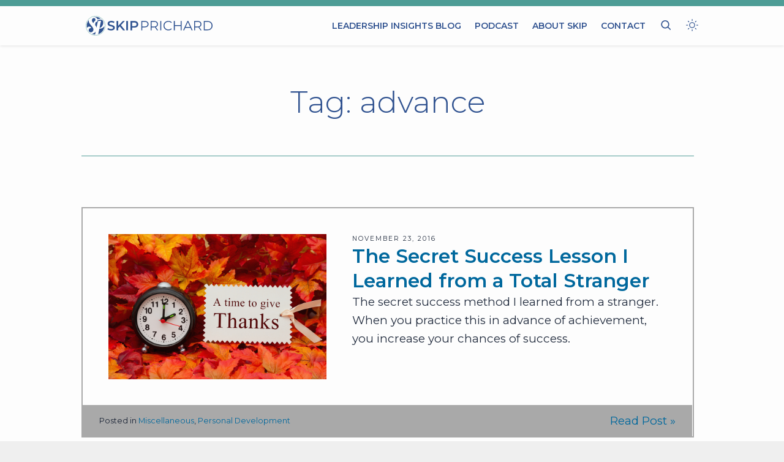

--- FILE ---
content_type: text/html; charset=UTF-8
request_url: https://skipprichard.com/tag/advance/
body_size: 27824
content:
<!doctype html>
<html color-mode="dark" lang="en-US" prefix="og: https://ogp.me/ns#">
<head>
	<meta charset="UTF-8">
<script>
var gform;gform||(document.addEventListener("gform_main_scripts_loaded",function(){gform.scriptsLoaded=!0}),document.addEventListener("gform/theme/scripts_loaded",function(){gform.themeScriptsLoaded=!0}),window.addEventListener("DOMContentLoaded",function(){gform.domLoaded=!0}),gform={domLoaded:!1,scriptsLoaded:!1,themeScriptsLoaded:!1,isFormEditor:()=>"function"==typeof InitializeEditor,callIfLoaded:function(o){return!(!gform.domLoaded||!gform.scriptsLoaded||!gform.themeScriptsLoaded&&!gform.isFormEditor()||(gform.isFormEditor()&&console.warn("The use of gform.initializeOnLoaded() is deprecated in the form editor context and will be removed in Gravity Forms 3.1."),o(),0))},initializeOnLoaded:function(o){gform.callIfLoaded(o)||(document.addEventListener("gform_main_scripts_loaded",()=>{gform.scriptsLoaded=!0,gform.callIfLoaded(o)}),document.addEventListener("gform/theme/scripts_loaded",()=>{gform.themeScriptsLoaded=!0,gform.callIfLoaded(o)}),window.addEventListener("DOMContentLoaded",()=>{gform.domLoaded=!0,gform.callIfLoaded(o)}))},hooks:{action:{},filter:{}},addAction:function(o,r,e,t){gform.addHook("action",o,r,e,t)},addFilter:function(o,r,e,t){gform.addHook("filter",o,r,e,t)},doAction:function(o){gform.doHook("action",o,arguments)},applyFilters:function(o){return gform.doHook("filter",o,arguments)},removeAction:function(o,r){gform.removeHook("action",o,r)},removeFilter:function(o,r,e){gform.removeHook("filter",o,r,e)},addHook:function(o,r,e,t,n){null==gform.hooks[o][r]&&(gform.hooks[o][r]=[]);var d=gform.hooks[o][r];null==n&&(n=r+"_"+d.length),gform.hooks[o][r].push({tag:n,callable:e,priority:t=null==t?10:t})},doHook:function(r,o,e){var t;if(e=Array.prototype.slice.call(e,1),null!=gform.hooks[r][o]&&((o=gform.hooks[r][o]).sort(function(o,r){return o.priority-r.priority}),o.forEach(function(o){"function"!=typeof(t=o.callable)&&(t=window[t]),"action"==r?t.apply(null,e):e[0]=t.apply(null,e)})),"filter"==r)return e[0]},removeHook:function(o,r,t,n){var e;null!=gform.hooks[o][r]&&(e=(e=gform.hooks[o][r]).filter(function(o,r,e){return!!(null!=n&&n!=o.tag||null!=t&&t!=o.priority)}),gform.hooks[o][r]=e)}});
</script>

	<meta name="viewport" content="width=device-width, initial-scale=1">
	<link rel="profile" href="https://gmpg.org/xfn/11">

	<script>var et_site_url='https://skipprichard.com';var et_post_id='0';function et_core_page_resource_fallback(a,b){"undefined"===typeof b&&(b=a.sheet.cssRules&&0===a.sheet.cssRules.length);b&&(a.onerror=null,a.onload=null,a.href?a.href=et_site_url+"/?et_core_page_resource="+a.id+et_post_id:a.src&&(a.src=et_site_url+"/?et_core_page_resource="+a.id+et_post_id))}
</script>
<!-- Search Engine Optimization by Rank Math PRO - https://rankmath.com/ -->
<title>advance | Skip Prichard | Leadership Insights</title>
<link data-rocket-preload as="style" href="https://fonts.googleapis.com/css?family=Open%20Sans%3A400%2C700%7CMontserrat%3A100%2C100italic%2C200%2C200italic%2C300%2C300italic%2Cregular%2Citalic%2C500%2C500italic%2C600%2C600italic%2C700%2C700italic%2C800%2C800italic%2C900%2C900italic%7CPT%20Serif%3Aregular%2Citalic%2C700%2C700italic%7CPT%20Serif%3A400%2C400italic%2C700%2C700italic&#038;subset=latin%2Ccyrillic&#038;display=swap" rel="preload">
<link href="https://fonts.googleapis.com/css?family=Open%20Sans%3A400%2C700%7CMontserrat%3A100%2C100italic%2C200%2C200italic%2C300%2C300italic%2Cregular%2Citalic%2C500%2C500italic%2C600%2C600italic%2C700%2C700italic%2C800%2C800italic%2C900%2C900italic%7CPT%20Serif%3Aregular%2Citalic%2C700%2C700italic%7CPT%20Serif%3A400%2C400italic%2C700%2C700italic&#038;subset=latin%2Ccyrillic&#038;display=swap" media="print" onload="this.media=&#039;all&#039;" rel="stylesheet">
<noscript data-wpr-hosted-gf-parameters=""><link rel="stylesheet" href="https://fonts.googleapis.com/css?family=Open%20Sans%3A400%2C700%7CMontserrat%3A100%2C100italic%2C200%2C200italic%2C300%2C300italic%2Cregular%2Citalic%2C500%2C500italic%2C600%2C600italic%2C700%2C700italic%2C800%2C800italic%2C900%2C900italic%7CPT%20Serif%3Aregular%2Citalic%2C700%2C700italic%7CPT%20Serif%3A400%2C400italic%2C700%2C700italic&#038;subset=latin%2Ccyrillic&#038;display=swap"></noscript>
<meta name="robots" content="follow, noindex"/>
<meta property="og:locale" content="en_US" />
<meta property="og:type" content="article" />
<meta property="og:title" content="advance | Skip Prichard | Leadership Insights" />
<meta property="og:url" content="https://skipprichard.com/tag/advance/" />
<meta property="og:site_name" content="Skip Prichard | Leadership Insights" />
<meta property="article:publisher" content="https://www.facebook.com/SkipPrichardCEO" />
<meta name="twitter:card" content="summary_large_image" />
<meta name="twitter:title" content="advance | Skip Prichard | Leadership Insights" />
<meta name="twitter:site" content="@skipprichard" />
<meta name="twitter:label1" content="Posts" />
<meta name="twitter:data1" content="1" />
<script type="application/ld+json" class="rank-math-schema-pro">{"@context":"https://schema.org","@graph":[{"@type":"Person","@id":"https://skipprichard.com/#person","name":"Skip Prichard","sameAs":["https://www.facebook.com/SkipPrichardCEO","https://twitter.com/skipprichard","https://www.instagram.com/skipprichard/","https://www.youtube.com/user/SkipPrichard","https://www.linkedin.com/in/skipprichard"]},{"@type":"WebSite","@id":"https://skipprichard.com/#website","url":"https://skipprichard.com","name":"Skip Prichard | Leadership Insights","publisher":{"@id":"https://skipprichard.com/#person"},"inLanguage":"en-US"},{"@type":"CollectionPage","@id":"https://skipprichard.com/tag/advance/#webpage","url":"https://skipprichard.com/tag/advance/","name":"advance | Skip Prichard | Leadership Insights","isPartOf":{"@id":"https://skipprichard.com/#website"},"inLanguage":"en-US"}]}</script>
<!-- /Rank Math WordPress SEO plugin -->

<link rel='dns-prefetch' href='//www.google.com' />
<link rel='dns-prefetch' href='//fonts.googleapis.com' />
<link href='https://fonts.gstatic.com' crossorigin rel='preconnect' />
<link rel="alternate" type="application/rss+xml" title="Skip Prichard | Leadership Insights &raquo; Feed" href="https://skipprichard.com/feed/" />
<link rel="alternate" type="application/rss+xml" title="Skip Prichard | Leadership Insights &raquo; Comments Feed" href="https://skipprichard.com/comments/feed/" />
<link rel="alternate" type="application/rss+xml" title="Skip Prichard | Leadership Insights &raquo; advance Tag Feed" href="https://skipprichard.com/tag/advance/feed/" />
		<!-- This site uses the Google Analytics by MonsterInsights plugin v9.11.1 - Using Analytics tracking - https://www.monsterinsights.com/ -->
							<script src="//www.googletagmanager.com/gtag/js?id=G-JK83DJNE45"  data-cfasync="false" data-wpfc-render="false" async></script>
			<script data-cfasync="false" data-wpfc-render="false">
				var mi_version = '9.11.1';
				var mi_track_user = true;
				var mi_no_track_reason = '';
								var MonsterInsightsDefaultLocations = {"page_location":"https:\/\/skipprichard.com\/tag\/advance\/"};
								MonsterInsightsDefaultLocations.page_location = window.location.href;
								if ( typeof MonsterInsightsPrivacyGuardFilter === 'function' ) {
					var MonsterInsightsLocations = (typeof MonsterInsightsExcludeQuery === 'object') ? MonsterInsightsPrivacyGuardFilter( MonsterInsightsExcludeQuery ) : MonsterInsightsPrivacyGuardFilter( MonsterInsightsDefaultLocations );
				} else {
					var MonsterInsightsLocations = (typeof MonsterInsightsExcludeQuery === 'object') ? MonsterInsightsExcludeQuery : MonsterInsightsDefaultLocations;
				}

								var disableStrs = [
										'ga-disable-G-JK83DJNE45',
									];

				/* Function to detect opted out users */
				function __gtagTrackerIsOptedOut() {
					for (var index = 0; index < disableStrs.length; index++) {
						if (document.cookie.indexOf(disableStrs[index] + '=true') > -1) {
							return true;
						}
					}

					return false;
				}

				/* Disable tracking if the opt-out cookie exists. */
				if (__gtagTrackerIsOptedOut()) {
					for (var index = 0; index < disableStrs.length; index++) {
						window[disableStrs[index]] = true;
					}
				}

				/* Opt-out function */
				function __gtagTrackerOptout() {
					for (var index = 0; index < disableStrs.length; index++) {
						document.cookie = disableStrs[index] + '=true; expires=Thu, 31 Dec 2099 23:59:59 UTC; path=/';
						window[disableStrs[index]] = true;
					}
				}

				if ('undefined' === typeof gaOptout) {
					function gaOptout() {
						__gtagTrackerOptout();
					}
				}
								window.dataLayer = window.dataLayer || [];

				window.MonsterInsightsDualTracker = {
					helpers: {},
					trackers: {},
				};
				if (mi_track_user) {
					function __gtagDataLayer() {
						dataLayer.push(arguments);
					}

					function __gtagTracker(type, name, parameters) {
						if (!parameters) {
							parameters = {};
						}

						if (parameters.send_to) {
							__gtagDataLayer.apply(null, arguments);
							return;
						}

						if (type === 'event') {
														parameters.send_to = monsterinsights_frontend.v4_id;
							var hookName = name;
							if (typeof parameters['event_category'] !== 'undefined') {
								hookName = parameters['event_category'] + ':' + name;
							}

							if (typeof MonsterInsightsDualTracker.trackers[hookName] !== 'undefined') {
								MonsterInsightsDualTracker.trackers[hookName](parameters);
							} else {
								__gtagDataLayer('event', name, parameters);
							}
							
						} else {
							__gtagDataLayer.apply(null, arguments);
						}
					}

					__gtagTracker('js', new Date());
					__gtagTracker('set', {
						'developer_id.dZGIzZG': true,
											});
					if ( MonsterInsightsLocations.page_location ) {
						__gtagTracker('set', MonsterInsightsLocations);
					}
										__gtagTracker('config', 'G-JK83DJNE45', {"forceSSL":"true"} );
										window.gtag = __gtagTracker;										(function () {
						/* https://developers.google.com/analytics/devguides/collection/analyticsjs/ */
						/* ga and __gaTracker compatibility shim. */
						var noopfn = function () {
							return null;
						};
						var newtracker = function () {
							return new Tracker();
						};
						var Tracker = function () {
							return null;
						};
						var p = Tracker.prototype;
						p.get = noopfn;
						p.set = noopfn;
						p.send = function () {
							var args = Array.prototype.slice.call(arguments);
							args.unshift('send');
							__gaTracker.apply(null, args);
						};
						var __gaTracker = function () {
							var len = arguments.length;
							if (len === 0) {
								return;
							}
							var f = arguments[len - 1];
							if (typeof f !== 'object' || f === null || typeof f.hitCallback !== 'function') {
								if ('send' === arguments[0]) {
									var hitConverted, hitObject = false, action;
									if ('event' === arguments[1]) {
										if ('undefined' !== typeof arguments[3]) {
											hitObject = {
												'eventAction': arguments[3],
												'eventCategory': arguments[2],
												'eventLabel': arguments[4],
												'value': arguments[5] ? arguments[5] : 1,
											}
										}
									}
									if ('pageview' === arguments[1]) {
										if ('undefined' !== typeof arguments[2]) {
											hitObject = {
												'eventAction': 'page_view',
												'page_path': arguments[2],
											}
										}
									}
									if (typeof arguments[2] === 'object') {
										hitObject = arguments[2];
									}
									if (typeof arguments[5] === 'object') {
										Object.assign(hitObject, arguments[5]);
									}
									if ('undefined' !== typeof arguments[1].hitType) {
										hitObject = arguments[1];
										if ('pageview' === hitObject.hitType) {
											hitObject.eventAction = 'page_view';
										}
									}
									if (hitObject) {
										action = 'timing' === arguments[1].hitType ? 'timing_complete' : hitObject.eventAction;
										hitConverted = mapArgs(hitObject);
										__gtagTracker('event', action, hitConverted);
									}
								}
								return;
							}

							function mapArgs(args) {
								var arg, hit = {};
								var gaMap = {
									'eventCategory': 'event_category',
									'eventAction': 'event_action',
									'eventLabel': 'event_label',
									'eventValue': 'event_value',
									'nonInteraction': 'non_interaction',
									'timingCategory': 'event_category',
									'timingVar': 'name',
									'timingValue': 'value',
									'timingLabel': 'event_label',
									'page': 'page_path',
									'location': 'page_location',
									'title': 'page_title',
									'referrer' : 'page_referrer',
								};
								for (arg in args) {
																		if (!(!args.hasOwnProperty(arg) || !gaMap.hasOwnProperty(arg))) {
										hit[gaMap[arg]] = args[arg];
									} else {
										hit[arg] = args[arg];
									}
								}
								return hit;
							}

							try {
								f.hitCallback();
							} catch (ex) {
							}
						};
						__gaTracker.create = newtracker;
						__gaTracker.getByName = newtracker;
						__gaTracker.getAll = function () {
							return [];
						};
						__gaTracker.remove = noopfn;
						__gaTracker.loaded = true;
						window['__gaTracker'] = __gaTracker;
					})();
									} else {
										console.log("");
					(function () {
						function __gtagTracker() {
							return null;
						}

						window['__gtagTracker'] = __gtagTracker;
						window['gtag'] = __gtagTracker;
					})();
									}
			</script>
							<!-- / Google Analytics by MonsterInsights -->
		<style id='wp-img-auto-sizes-contain-inline-css'>
img:is([sizes=auto i],[sizes^="auto," i]){contain-intrinsic-size:3000px 1500px}
/*# sourceURL=wp-img-auto-sizes-contain-inline-css */
</style>
<style id='wp-emoji-styles-inline-css'>

	img.wp-smiley, img.emoji {
		display: inline !important;
		border: none !important;
		box-shadow: none !important;
		height: 1em !important;
		width: 1em !important;
		margin: 0 0.07em !important;
		vertical-align: -0.1em !important;
		background: none !important;
		padding: 0 !important;
	}
/*# sourceURL=wp-emoji-styles-inline-css */
</style>
<style id='wp-block-library-inline-css'>
:root{--wp-block-synced-color:#7a00df;--wp-block-synced-color--rgb:122,0,223;--wp-bound-block-color:var(--wp-block-synced-color);--wp-editor-canvas-background:#ddd;--wp-admin-theme-color:#007cba;--wp-admin-theme-color--rgb:0,124,186;--wp-admin-theme-color-darker-10:#006ba1;--wp-admin-theme-color-darker-10--rgb:0,107,160.5;--wp-admin-theme-color-darker-20:#005a87;--wp-admin-theme-color-darker-20--rgb:0,90,135;--wp-admin-border-width-focus:2px}@media (min-resolution:192dpi){:root{--wp-admin-border-width-focus:1.5px}}.wp-element-button{cursor:pointer}:root .has-very-light-gray-background-color{background-color:#eee}:root .has-very-dark-gray-background-color{background-color:#313131}:root .has-very-light-gray-color{color:#eee}:root .has-very-dark-gray-color{color:#313131}:root .has-vivid-green-cyan-to-vivid-cyan-blue-gradient-background{background:linear-gradient(135deg,#00d084,#0693e3)}:root .has-purple-crush-gradient-background{background:linear-gradient(135deg,#34e2e4,#4721fb 50%,#ab1dfe)}:root .has-hazy-dawn-gradient-background{background:linear-gradient(135deg,#faaca8,#dad0ec)}:root .has-subdued-olive-gradient-background{background:linear-gradient(135deg,#fafae1,#67a671)}:root .has-atomic-cream-gradient-background{background:linear-gradient(135deg,#fdd79a,#004a59)}:root .has-nightshade-gradient-background{background:linear-gradient(135deg,#330968,#31cdcf)}:root .has-midnight-gradient-background{background:linear-gradient(135deg,#020381,#2874fc)}:root{--wp--preset--font-size--normal:16px;--wp--preset--font-size--huge:42px}.has-regular-font-size{font-size:1em}.has-larger-font-size{font-size:2.625em}.has-normal-font-size{font-size:var(--wp--preset--font-size--normal)}.has-huge-font-size{font-size:var(--wp--preset--font-size--huge)}.has-text-align-center{text-align:center}.has-text-align-left{text-align:left}.has-text-align-right{text-align:right}.has-fit-text{white-space:nowrap!important}#end-resizable-editor-section{display:none}.aligncenter{clear:both}.items-justified-left{justify-content:flex-start}.items-justified-center{justify-content:center}.items-justified-right{justify-content:flex-end}.items-justified-space-between{justify-content:space-between}.screen-reader-text{border:0;clip-path:inset(50%);height:1px;margin:-1px;overflow:hidden;padding:0;position:absolute;width:1px;word-wrap:normal!important}.screen-reader-text:focus{background-color:#ddd;clip-path:none;color:#444;display:block;font-size:1em;height:auto;left:5px;line-height:normal;padding:15px 23px 14px;text-decoration:none;top:5px;width:auto;z-index:100000}html :where(.has-border-color){border-style:solid}html :where([style*=border-top-color]){border-top-style:solid}html :where([style*=border-right-color]){border-right-style:solid}html :where([style*=border-bottom-color]){border-bottom-style:solid}html :where([style*=border-left-color]){border-left-style:solid}html :where([style*=border-width]){border-style:solid}html :where([style*=border-top-width]){border-top-style:solid}html :where([style*=border-right-width]){border-right-style:solid}html :where([style*=border-bottom-width]){border-bottom-style:solid}html :where([style*=border-left-width]){border-left-style:solid}html :where(img[class*=wp-image-]){height:auto;max-width:100%}:where(figure){margin:0 0 1em}html :where(.is-position-sticky){--wp-admin--admin-bar--position-offset:var(--wp-admin--admin-bar--height,0px)}@media screen and (max-width:600px){html :where(.is-position-sticky){--wp-admin--admin-bar--position-offset:0px}}

/*# sourceURL=wp-block-library-inline-css */
</style><style id='global-styles-inline-css'>
:root{--wp--preset--aspect-ratio--square: 1;--wp--preset--aspect-ratio--4-3: 4/3;--wp--preset--aspect-ratio--3-4: 3/4;--wp--preset--aspect-ratio--3-2: 3/2;--wp--preset--aspect-ratio--2-3: 2/3;--wp--preset--aspect-ratio--16-9: 16/9;--wp--preset--aspect-ratio--9-16: 9/16;--wp--preset--color--black: #000000;--wp--preset--color--cyan-bluish-gray: #abb8c3;--wp--preset--color--white: #ffffff;--wp--preset--color--pale-pink: #f78da7;--wp--preset--color--vivid-red: #cf2e2e;--wp--preset--color--luminous-vivid-orange: #ff6900;--wp--preset--color--luminous-vivid-amber: #fcb900;--wp--preset--color--light-green-cyan: #7bdcb5;--wp--preset--color--vivid-green-cyan: #00d084;--wp--preset--color--pale-cyan-blue: #8ed1fc;--wp--preset--color--vivid-cyan-blue: #0693e3;--wp--preset--color--vivid-purple: #9b51e0;--wp--preset--gradient--vivid-cyan-blue-to-vivid-purple: linear-gradient(135deg,rgb(6,147,227) 0%,rgb(155,81,224) 100%);--wp--preset--gradient--light-green-cyan-to-vivid-green-cyan: linear-gradient(135deg,rgb(122,220,180) 0%,rgb(0,208,130) 100%);--wp--preset--gradient--luminous-vivid-amber-to-luminous-vivid-orange: linear-gradient(135deg,rgb(252,185,0) 0%,rgb(255,105,0) 100%);--wp--preset--gradient--luminous-vivid-orange-to-vivid-red: linear-gradient(135deg,rgb(255,105,0) 0%,rgb(207,46,46) 100%);--wp--preset--gradient--very-light-gray-to-cyan-bluish-gray: linear-gradient(135deg,rgb(238,238,238) 0%,rgb(169,184,195) 100%);--wp--preset--gradient--cool-to-warm-spectrum: linear-gradient(135deg,rgb(74,234,220) 0%,rgb(151,120,209) 20%,rgb(207,42,186) 40%,rgb(238,44,130) 60%,rgb(251,105,98) 80%,rgb(254,248,76) 100%);--wp--preset--gradient--blush-light-purple: linear-gradient(135deg,rgb(255,206,236) 0%,rgb(152,150,240) 100%);--wp--preset--gradient--blush-bordeaux: linear-gradient(135deg,rgb(254,205,165) 0%,rgb(254,45,45) 50%,rgb(107,0,62) 100%);--wp--preset--gradient--luminous-dusk: linear-gradient(135deg,rgb(255,203,112) 0%,rgb(199,81,192) 50%,rgb(65,88,208) 100%);--wp--preset--gradient--pale-ocean: linear-gradient(135deg,rgb(255,245,203) 0%,rgb(182,227,212) 50%,rgb(51,167,181) 100%);--wp--preset--gradient--electric-grass: linear-gradient(135deg,rgb(202,248,128) 0%,rgb(113,206,126) 100%);--wp--preset--gradient--midnight: linear-gradient(135deg,rgb(2,3,129) 0%,rgb(40,116,252) 100%);--wp--preset--font-size--small: 13px;--wp--preset--font-size--medium: 20px;--wp--preset--font-size--large: 36px;--wp--preset--font-size--x-large: 42px;--wp--preset--spacing--20: 0.44rem;--wp--preset--spacing--30: 0.67rem;--wp--preset--spacing--40: 1rem;--wp--preset--spacing--50: 1.5rem;--wp--preset--spacing--60: 2.25rem;--wp--preset--spacing--70: 3.38rem;--wp--preset--spacing--80: 5.06rem;--wp--preset--shadow--natural: 6px 6px 9px rgba(0, 0, 0, 0.2);--wp--preset--shadow--deep: 12px 12px 50px rgba(0, 0, 0, 0.4);--wp--preset--shadow--sharp: 6px 6px 0px rgba(0, 0, 0, 0.2);--wp--preset--shadow--outlined: 6px 6px 0px -3px rgb(255, 255, 255), 6px 6px rgb(0, 0, 0);--wp--preset--shadow--crisp: 6px 6px 0px rgb(0, 0, 0);}:where(.is-layout-flex){gap: 0.5em;}:where(.is-layout-grid){gap: 0.5em;}body .is-layout-flex{display: flex;}.is-layout-flex{flex-wrap: wrap;align-items: center;}.is-layout-flex > :is(*, div){margin: 0;}body .is-layout-grid{display: grid;}.is-layout-grid > :is(*, div){margin: 0;}:where(.wp-block-columns.is-layout-flex){gap: 2em;}:where(.wp-block-columns.is-layout-grid){gap: 2em;}:where(.wp-block-post-template.is-layout-flex){gap: 1.25em;}:where(.wp-block-post-template.is-layout-grid){gap: 1.25em;}.has-black-color{color: var(--wp--preset--color--black) !important;}.has-cyan-bluish-gray-color{color: var(--wp--preset--color--cyan-bluish-gray) !important;}.has-white-color{color: var(--wp--preset--color--white) !important;}.has-pale-pink-color{color: var(--wp--preset--color--pale-pink) !important;}.has-vivid-red-color{color: var(--wp--preset--color--vivid-red) !important;}.has-luminous-vivid-orange-color{color: var(--wp--preset--color--luminous-vivid-orange) !important;}.has-luminous-vivid-amber-color{color: var(--wp--preset--color--luminous-vivid-amber) !important;}.has-light-green-cyan-color{color: var(--wp--preset--color--light-green-cyan) !important;}.has-vivid-green-cyan-color{color: var(--wp--preset--color--vivid-green-cyan) !important;}.has-pale-cyan-blue-color{color: var(--wp--preset--color--pale-cyan-blue) !important;}.has-vivid-cyan-blue-color{color: var(--wp--preset--color--vivid-cyan-blue) !important;}.has-vivid-purple-color{color: var(--wp--preset--color--vivid-purple) !important;}.has-black-background-color{background-color: var(--wp--preset--color--black) !important;}.has-cyan-bluish-gray-background-color{background-color: var(--wp--preset--color--cyan-bluish-gray) !important;}.has-white-background-color{background-color: var(--wp--preset--color--white) !important;}.has-pale-pink-background-color{background-color: var(--wp--preset--color--pale-pink) !important;}.has-vivid-red-background-color{background-color: var(--wp--preset--color--vivid-red) !important;}.has-luminous-vivid-orange-background-color{background-color: var(--wp--preset--color--luminous-vivid-orange) !important;}.has-luminous-vivid-amber-background-color{background-color: var(--wp--preset--color--luminous-vivid-amber) !important;}.has-light-green-cyan-background-color{background-color: var(--wp--preset--color--light-green-cyan) !important;}.has-vivid-green-cyan-background-color{background-color: var(--wp--preset--color--vivid-green-cyan) !important;}.has-pale-cyan-blue-background-color{background-color: var(--wp--preset--color--pale-cyan-blue) !important;}.has-vivid-cyan-blue-background-color{background-color: var(--wp--preset--color--vivid-cyan-blue) !important;}.has-vivid-purple-background-color{background-color: var(--wp--preset--color--vivid-purple) !important;}.has-black-border-color{border-color: var(--wp--preset--color--black) !important;}.has-cyan-bluish-gray-border-color{border-color: var(--wp--preset--color--cyan-bluish-gray) !important;}.has-white-border-color{border-color: var(--wp--preset--color--white) !important;}.has-pale-pink-border-color{border-color: var(--wp--preset--color--pale-pink) !important;}.has-vivid-red-border-color{border-color: var(--wp--preset--color--vivid-red) !important;}.has-luminous-vivid-orange-border-color{border-color: var(--wp--preset--color--luminous-vivid-orange) !important;}.has-luminous-vivid-amber-border-color{border-color: var(--wp--preset--color--luminous-vivid-amber) !important;}.has-light-green-cyan-border-color{border-color: var(--wp--preset--color--light-green-cyan) !important;}.has-vivid-green-cyan-border-color{border-color: var(--wp--preset--color--vivid-green-cyan) !important;}.has-pale-cyan-blue-border-color{border-color: var(--wp--preset--color--pale-cyan-blue) !important;}.has-vivid-cyan-blue-border-color{border-color: var(--wp--preset--color--vivid-cyan-blue) !important;}.has-vivid-purple-border-color{border-color: var(--wp--preset--color--vivid-purple) !important;}.has-vivid-cyan-blue-to-vivid-purple-gradient-background{background: var(--wp--preset--gradient--vivid-cyan-blue-to-vivid-purple) !important;}.has-light-green-cyan-to-vivid-green-cyan-gradient-background{background: var(--wp--preset--gradient--light-green-cyan-to-vivid-green-cyan) !important;}.has-luminous-vivid-amber-to-luminous-vivid-orange-gradient-background{background: var(--wp--preset--gradient--luminous-vivid-amber-to-luminous-vivid-orange) !important;}.has-luminous-vivid-orange-to-vivid-red-gradient-background{background: var(--wp--preset--gradient--luminous-vivid-orange-to-vivid-red) !important;}.has-very-light-gray-to-cyan-bluish-gray-gradient-background{background: var(--wp--preset--gradient--very-light-gray-to-cyan-bluish-gray) !important;}.has-cool-to-warm-spectrum-gradient-background{background: var(--wp--preset--gradient--cool-to-warm-spectrum) !important;}.has-blush-light-purple-gradient-background{background: var(--wp--preset--gradient--blush-light-purple) !important;}.has-blush-bordeaux-gradient-background{background: var(--wp--preset--gradient--blush-bordeaux) !important;}.has-luminous-dusk-gradient-background{background: var(--wp--preset--gradient--luminous-dusk) !important;}.has-pale-ocean-gradient-background{background: var(--wp--preset--gradient--pale-ocean) !important;}.has-electric-grass-gradient-background{background: var(--wp--preset--gradient--electric-grass) !important;}.has-midnight-gradient-background{background: var(--wp--preset--gradient--midnight) !important;}.has-small-font-size{font-size: var(--wp--preset--font-size--small) !important;}.has-medium-font-size{font-size: var(--wp--preset--font-size--medium) !important;}.has-large-font-size{font-size: var(--wp--preset--font-size--large) !important;}.has-x-large-font-size{font-size: var(--wp--preset--font-size--x-large) !important;}
/*# sourceURL=global-styles-inline-css */
</style>

<style id='classic-theme-styles-inline-css'>
/*! This file is auto-generated */
.wp-block-button__link{color:#fff;background-color:#32373c;border-radius:9999px;box-shadow:none;text-decoration:none;padding:calc(.667em + 2px) calc(1.333em + 2px);font-size:1.125em}.wp-block-file__button{background:#32373c;color:#fff;text-decoration:none}
/*# sourceURL=/wp-includes/css/classic-themes.min.css */
</style>
<link rel='stylesheet' id='wp-components-css' href='https://skipprichard.com/wp-includes/css/dist/components/style.min.css?ver=6.9' media='all' />
<link rel='stylesheet' id='wp-preferences-css' href='https://skipprichard.com/wp-includes/css/dist/preferences/style.min.css?ver=6.9' media='all' />
<link rel='stylesheet' id='wp-block-editor-css' href='https://skipprichard.com/wp-includes/css/dist/block-editor/style.min.css?ver=6.9' media='all' />
<link data-minify="1" rel='stylesheet' id='popup-maker-block-library-style-css' href='https://skipprichard.com/wp-content/cache/min/1/wp-content/plugins/popup-maker/dist/packages/block-library-style.css?ver=1761590985' media='all' />
<link data-minify="1" rel='stylesheet' id='foobox-min-css' href='https://skipprichard.com/wp-content/cache/min/1/wp-content/plugins/fooboxV2/css/foobox.min.css?ver=1761590985' media='all' />
<link data-minify="1" rel='stylesheet' id='et_monarch-css-css' href='https://skipprichard.com/wp-content/cache/min/1/wp-content/plugins/monarch/css/style.css?ver=1761590985' media='all' />


<link data-minify="1" rel='stylesheet' id='skip2022-style-css' href='https://skipprichard.com/wp-content/cache/min/1/wp-content/themes/skip2022/style.css?ver=1761590985' media='all' />
<link data-minify="1" rel='stylesheet' id='skip2022-stormyfrog-css' href='https://skipprichard.com/wp-content/cache/min/1/wp-content/themes/skip2022/style-skipprichard.css?ver=1761590985' media='all' />
<link data-minify="1" rel='stylesheet' id='popup-maker-site-css' href='https://skipprichard.com/wp-content/cache/min/1/wp-content/uploads/pum/pum-site-styles.css?ver=1761590985' media='all' />
<link data-minify="1" rel='stylesheet' id='gform_basic-css' href='https://skipprichard.com/wp-content/cache/min/1/wp-content/plugins/gravityforms/assets/css/dist/basic.min.css?ver=1761590985' media='all' />
<link rel='stylesheet' id='gform_theme_components-css' href='https://skipprichard.com/wp-content/plugins/gravityforms/assets/css/dist/theme-components.min.css?ver=2.9.26' media='all' />
<link rel='stylesheet' id='gform_theme-css' href='https://skipprichard.com/wp-content/plugins/gravityforms/assets/css/dist/theme.min.css?ver=2.9.26' media='all' />
<script src="https://skipprichard.com/wp-content/plugins/google-analytics-for-wordpress/assets/js/frontend-gtag.min.js?ver=9.11.1" id="monsterinsights-frontend-script-js" async data-wp-strategy="async"></script>
<script data-cfasync="false" data-wpfc-render="false" id='monsterinsights-frontend-script-js-extra'>var monsterinsights_frontend = {"js_events_tracking":"true","download_extensions":"doc,pdf,ppt,zip,xls,docx,pptx,xlsx","inbound_paths":"[]","home_url":"https:\/\/skipprichard.com","hash_tracking":"false","v4_id":"G-JK83DJNE45"};</script>
<script src="https://skipprichard.com/wp-includes/js/jquery/jquery.min.js?ver=3.7.1" id="jquery-core-js"></script>
<script src="https://skipprichard.com/wp-includes/js/jquery/jquery-migrate.min.js?ver=3.4.1" id="jquery-migrate-js"></script>
<script defer='defer' src="https://skipprichard.com/wp-content/plugins/gravityforms/js/jquery.json.min.js?ver=2.9.26" id="gform_json-js"></script>
<script id="gform_gravityforms-js-extra">
var gf_global = {"gf_currency_config":{"name":"U.S. Dollar","symbol_left":"$","symbol_right":"","symbol_padding":"","thousand_separator":",","decimal_separator":".","decimals":2,"code":"USD"},"base_url":"https://skipprichard.com/wp-content/plugins/gravityforms","number_formats":[],"spinnerUrl":"https://skipprichard.com/wp-content/plugins/gravityforms/images/spinner.svg","version_hash":"8db283beab64ab003a43fe5308f81d22","strings":{"newRowAdded":"New row added.","rowRemoved":"Row removed","formSaved":"The form has been saved.  The content contains the link to return and complete the form."}};
var gf_global = {"gf_currency_config":{"name":"U.S. Dollar","symbol_left":"$","symbol_right":"","symbol_padding":"","thousand_separator":",","decimal_separator":".","decimals":2,"code":"USD"},"base_url":"https://skipprichard.com/wp-content/plugins/gravityforms","number_formats":[],"spinnerUrl":"https://skipprichard.com/wp-content/plugins/gravityforms/images/spinner.svg","version_hash":"8db283beab64ab003a43fe5308f81d22","strings":{"newRowAdded":"New row added.","rowRemoved":"Row removed","formSaved":"The form has been saved.  The content contains the link to return and complete the form."}};
var gf_global = {"gf_currency_config":{"name":"U.S. Dollar","symbol_left":"$","symbol_right":"","symbol_padding":"","thousand_separator":",","decimal_separator":".","decimals":2,"code":"USD"},"base_url":"https://skipprichard.com/wp-content/plugins/gravityforms","number_formats":[],"spinnerUrl":"https://skipprichard.com/wp-content/plugins/gravityforms/images/spinner.svg","version_hash":"8db283beab64ab003a43fe5308f81d22","strings":{"newRowAdded":"New row added.","rowRemoved":"Row removed","formSaved":"The form has been saved.  The content contains the link to return and complete the form."}};
var gf_global = {"gf_currency_config":{"name":"U.S. Dollar","symbol_left":"$","symbol_right":"","symbol_padding":"","thousand_separator":",","decimal_separator":".","decimals":2,"code":"USD"},"base_url":"https://skipprichard.com/wp-content/plugins/gravityforms","number_formats":[],"spinnerUrl":"https://skipprichard.com/wp-content/plugins/gravityforms/images/spinner.svg","version_hash":"8db283beab64ab003a43fe5308f81d22","strings":{"newRowAdded":"New row added.","rowRemoved":"Row removed","formSaved":"The form has been saved.  The content contains the link to return and complete the form."}};
var gf_global = {"gf_currency_config":{"name":"U.S. Dollar","symbol_left":"$","symbol_right":"","symbol_padding":"","thousand_separator":",","decimal_separator":".","decimals":2,"code":"USD"},"base_url":"https://skipprichard.com/wp-content/plugins/gravityforms","number_formats":[],"spinnerUrl":"https://skipprichard.com/wp-content/plugins/gravityforms/images/spinner.svg","version_hash":"8db283beab64ab003a43fe5308f81d22","strings":{"newRowAdded":"New row added.","rowRemoved":"Row removed","formSaved":"The form has been saved.  The content contains the link to return and complete the form."}};
var gf_global = {"gf_currency_config":{"name":"U.S. Dollar","symbol_left":"$","symbol_right":"","symbol_padding":"","thousand_separator":",","decimal_separator":".","decimals":2,"code":"USD"},"base_url":"https://skipprichard.com/wp-content/plugins/gravityforms","number_formats":[],"spinnerUrl":"https://skipprichard.com/wp-content/plugins/gravityforms/images/spinner.svg","version_hash":"8db283beab64ab003a43fe5308f81d22","strings":{"newRowAdded":"New row added.","rowRemoved":"Row removed","formSaved":"The form has been saved.  The content contains the link to return and complete the form."}};
var gform_i18n = {"datepicker":{"days":{"monday":"Mo","tuesday":"Tu","wednesday":"We","thursday":"Th","friday":"Fr","saturday":"Sa","sunday":"Su"},"months":{"january":"January","february":"February","march":"March","april":"April","may":"May","june":"June","july":"July","august":"August","september":"September","october":"October","november":"November","december":"December"},"firstDay":0,"iconText":"Select date"}};
var gf_legacy_multi = {"6":"","4":""};
var gform_gravityforms = {"strings":{"invalid_file_extension":"This type of file is not allowed. Must be one of the following:","delete_file":"Delete this file","in_progress":"in progress","file_exceeds_limit":"File exceeds size limit","illegal_extension":"This type of file is not allowed.","max_reached":"Maximum number of files reached","unknown_error":"There was a problem while saving the file on the server","currently_uploading":"Please wait for the uploading to complete","cancel":"Cancel","cancel_upload":"Cancel this upload","cancelled":"Cancelled","error":"Error","message":"Message"},"vars":{"images_url":"https://skipprichard.com/wp-content/plugins/gravityforms/images"}};
//# sourceURL=gform_gravityforms-js-extra
</script>
<script defer='defer' src="https://skipprichard.com/wp-content/plugins/gravityforms/js/gravityforms.min.js?ver=2.9.26" id="gform_gravityforms-js"></script>
<script defer='defer' src="https://skipprichard.com/wp-content/plugins/gravityforms/assets/js/dist/utils.min.js?ver=48a3755090e76a154853db28fc254681" id="gform_gravityforms_utils-js"></script>
<script defer='defer' src="https://www.google.com/recaptcha/api.js?hl=en&amp;ver=6.9#038;render=explicit" id="gform_recaptcha-js"></script>
<link rel="https://api.w.org/" href="https://skipprichard.com/wp-json/" /><link rel="alternate" title="JSON" type="application/json" href="https://skipprichard.com/wp-json/wp/v2/tags/6582" /><link rel="EditURI" type="application/rsd+xml" title="RSD" href="https://skipprichard.com/xmlrpc.php?rsd" />
<!-- start Simple Custom CSS and JS -->
<style>
div#page:has(.custom-section) header:not(.book-page) {
   /* display: none !important; */
}
div#page:not(:has(.custom-section)) header.book-page {
   /* display: none !important; */
}
div#page:has(.custom-section) header a {
    color: #000;
}
div#page:has(.custom-section) header#masthead {
    background: #fff;
    border: none;
    box-shadow: 0 1px 5px rgba(0, 0, 0, 0.1);
}
img.book-page-logo {
    max-width: 250px;
}
div#page:has(.custom-section) button.menu-toggle-menu path {
    fill: #000;
}
.menu-book-btn a {
    background: #cf181b;
    color: #fff !important;
    padding: 5px 10px;
    border-radius: 5px;
    text-align: center;
}
ul#book-menu {
    background: #fff;
}
@media screen and (min-width: 37.5em) {
   ul#book-menu {
        align-items: center;
    }
}

div#page:has(.custom-section) footer.entry-footer {
    /* display: none; */
}
div#page:has(.custom-section) .site-footer .columns {
    /* display: none; */
}
div#page:has(.custom-section) .site-footer .copyright {
    border: none;
    padding: 0;
}
div#page:has(.custom-section) .site-footer .copyright p {
    margin: 0;
}
div#page:has(.custom-section) nav#copyright-nav {
    /* display: none; */
}
div#page:has(.custom-section) footer#colophon {
    /* background: #000; */
}

article#post-54131 .entry-content > p {
    display: none;
}

section.custom-section {
    font-size: 16px;
}
section.custom-section p {
    margin-bottom: 10px;
	font-size: 16px
}
section.custom-section p:last-child {
    margin-bottom: 0;
}

section.custom-section small {
    font-size: 80%;
}

section.custom-section h2 {
    font-size: 34px;
}

section.custom-section h3 {
    font-size: 24px;
}

section.custom-section img {
	width: 100%;
}

img.book-img {
    max-width: 500px;
    margin: 0 auto;
    display: block;
}

section.custom-section.hero-banner {
    background-attachment: fixed;
    background-size: cover;
    text-align: center;
}

section.custom-section.hero-banner .badge {
    position: absolute;
    width: 20%;
    left: 0;
}

section.custom-section.hero-banner p {
    margin: 0;
    padding-left: 27.5%;
    padding-right: 27.5%;
}

section.custom-section.hero-banner h1 {
    padding-left: 27.5%;
    padding-right: 27.5%;
    font-size: 40px;
    margin-bottom: 10px;
	color:#fff;
}

section.custom-section.hero-banner h2 {
    padding-left: 27.5%;
    padding-right: 27.5%;
    font-size: 21px;
    font-weight: 500;
    margin-bottom: 10px;
	color:#fff;
}

section.custom-section.hero-banner .byline {
    font-style: italic;
    color: #fff;
    font-weight: normal;
    font-size: 16px;
}

section.custom-section.hero-banner .button {
    margin: 50px 0;
    color: #d10d0d;
    background: #fff;
}

section.custom-section.hero-banner .wrap {
    padding-bottom: 0;
}

section.custom-section.hero-banner img:last-child {
    margin-bottom: calc(-10vh - 7.5%);
}

section.custom-section.video {
    text-align: center;
    background: #000;
    padding-top: 10vh;
}

section.custom-section.video h2 {
	color:#fff;
}

.responsive-video {
    position: relative;
    padding-bottom: 56.25%;
}

.responsive-video iframe {
    position: absolute;
    width: 100%;
    height: 100%;
    left: 0;
    top: 0;
}

section.custom-section.warning h2:first-child {
    color: #cf1919;
    text-align: center;
    font-weight: bold;
    font-size: 34px;
    margin-bottom: 10px;
}
section.custom-section.warning {
    background: #fff;
    color: #000;
    text-align: center;
}
section.custom-section.warning h2 {
    color: #000;
    font-size: 24px;
}

section.custom-section.heard {
    background: #f2f3f4;
    color: #000;
}

section.custom-section.heard ul {
    margin-top: 1em;
}

section.custom-section.heard h2 {
    text-align: center;
    color: #000;
}

section.custom-section.heard h3 {
    text-align: center;
    color: #ce1819;
}

section.custom-section.heard h3 + p {
    margin-top: 30px;
}

section.custom-section.better {
    background: #fff;
    color: #000;
}

section.custom-section.better h2 {
    color: #000;
}

section.custom-section.better h3 {
    color: #000;
    margin-bottom: 20px;
}

.icon-img {
    max-width: 50px;
    margin: 0 auto 20px;
    display: block;
}

section.custom-section.about {
    background: #000;
	color:#fff;
}

section.custom-section.about h2 {
    text-align: center;
    color: #fff;
    margin-bottom: 50px;
}

.row {
    display: flex;
    gap: 50px;
}

.row .col {
    flex: 1;
}

.row.logo-grid {
    align-items: center;
    margin-top: -3.5%;
}

.row.logo-grid img {
    max-width: 160px;
    display: block;
    margin: 0 auto;
    width: 100%;
}

.row.logo-grid .col:last-child {
    width: 12.5%;
    flex: unset;
}

.bottom-cta h2 {
    font-weight: 500;
}

.bottom-cta h2 b {
    font-weight: 700;
}

section.custom-section.testimonials {
    background: #f2f3f4;
    color: #000;
}

section.custom-section.testimonials h2 {
    color: #000;
}

.t-item {
    display: flex;
    justify-content: space-between;
}

.t-item > p {
    width: 25%;
    min-width: 25%;
}
.t-item img {
    width: 100%;
}

.t-content {
    padding-left: 50px;
    text-align: right;
}

.t-content h3 {
    color: #000;
}

.t-item + hr {
    margin-top: 25px;
}
.t-content b {
    font-weight: bold;
}

section.custom-section.form {
    background-color: #f2f3f4;
    color: #000;
    background-image: url(https://skipprichard.com/wp-content/uploads/2025/08/ink-blots-ltgray.jpg);
    background-size: cover;
    background-attachment: fixed;
    background-attachment: fixed;
    font-weight: 500;
}


.gform_legacy_markup_wrapper textarea,
.gform_legacy_markup_wrapper input:not([type=radio]):not([type=checkbox]):not([type=submit]):not([type=button]):not([type=image]):not([type=file]) {
    width: 100%;
    margin: 0 !important;
    font-size: 14px !important;
    padding: 7px 12px !important;
}
.gform_legacy_markup_wrapper.gf_browser_chrome ul.gform_fields li.gfield div.ginput_complex span.ginput_left select, .gform_legacy_markup_wrapper.gf_browser_chrome ul.gform_fields li.gfield div.ginput_complex span.ginput_right select, .gform_legacy_markup_wrapper.gf_browser_chrome ul.gform_fields li.gfield select {
	width: 100%;
    margin: 0 !important;
    font-size: 14px !important;
    padding: 8px 10px !important;
    border-radius: 3px;
}

input#gform_submit_button_5 {
    width: 100%;
    background: #d10d0e;
    color: #fff;
    padding-bottom: 10px;
}

ul#gform_fields_5 li {
    padding-right: 0 !important;
    margin: 0 !important;
}

div#gform_wrapper_5 .gform-footer.gform_footer.top_label {
    margin-top: 0 !important;
    padding: 0 !important;
}
div#gform_5_validation_container {
    display: none !important;
}

section.custom-section.form h2 {
    color: #000
}
section.custom-section.form h3 {
    color: #000
}
section.custom-section.form .row {
    text-align: center;
}

.form img {
    max-width: 75px;
    margin-top: 30px;
}

.share-img {
    display: flex;
    flex-wrap: wrap;
    width: calc(100% + 40px);
    margin-left: -20px;
}
.si-item {
    width: 33.33%;
    padding: 20px;
}
.si-btns {
    display: flex;
    gap: 10px;
    flex-direction: row;
    margin-top: 5px;
}
.si-btns a {
    background: #cf181b;
    flex: 1;
    text-align: center;
    padding: 5px;
    border-radius: 5px;
    color: #fff;
    font-weight: 600;
    font-size: 14px;
}

.press-kit-download {
    max-width: 300px;
    margin: 20px auto;
}

.custom-section .button {
    background: #cf181b;
}

.press-kit-download a {
    width: 100%;
    margin-top: 5px;
}

.pk-quiz {
    max-width: 600px;
    margin: 50px auto 60px;
}

.img-download img {
    max-height: 250px;
    width: auto !important;
    margin: 0 auto 10px;
}

.img-download {
    text-align: center;
}

.img-download br + .button {
    margin-bottom: 30px;
}

.share-img h2, .share-quote h2 {
    width: 100%;
    color: #000;
    text-align: center;
    font-size: 24px !important;
}
.share-img h2 {
    width: 100%;
    color: #000;
    text-align: center;
    font-size: 24px !important;
    margin-top: 40px;
    margin-bottom: 40px !important;
}
.share-quote {
    position: relative;
    padding-top: 50px;
    padding-bottom: 40px;
    margin-top: 40px;
    display: flex;
    flex-wrap: wrap;
    width: calc(100% + 40px);
    margin-left: -20px;
}

.share-quote:before {
    content: '';
    width: 1000%;
    height: 100%;
    background: #f2f3f4;
    position: absolute;
    left: -500%;
    top: 0;
}

.share-quote > * {
    position: relative;
}

.sq-item {
    width: 50%;
    padding: 20px;
}

.sq-item-inner {
    background: #cf181b;
    color: #fff;
    padding: 20px;
    height: 100%;
}

.sq-item a {
    background: #fff;
    text-align: center;
    padding: 5px 12px;
    border-radius: 5px;
    color: #cf181b;
    font-weight: 600;
    font-size: 14px;
}

.sq-item-inner {
    display: flex;
    flex-direction: column;
    align-items: flex-end;
    gap: 5px;
    justify-content: space-between;
}

.share-img.share-ad {
    position: relative;
    padding-bottom: 40px;
	padding-top: 10px;
    margin-top: 40px;
    display: flex;
    flex-wrap: wrap;
    width: calc(100% + 40px);
    margin-left: -20px;
    margin-bottom: -3em;
}

.share-img.share-ad:before {
    content: '';
    width: 1000%;
    height: 100%;
    background: #f2f3f4;
    position: absolute;
    left: -500%;
    top: 0;
}

.share-img.share-ad > * {
    position: relative;
}

.hero-banner-share .col > p:first-child {
    text-transform: uppercase;
    color: #fff;
    font-weight: 600;
}

section.custom-section.hero-banner-share h1 {
    font-size: 34px;
    color: #fff;
}

section.custom-section.hero-banner-share h2 {
    font-size: 24px;
    color: #fff;
}

section.custom-section.hero-banner-share {
    text-align: center;
    background-attachment: fixed;
    background-size: cover;
}

section.custom-section.hero-banner-share .col:first-child {
    min-width: 55%;
}

.social-share {
    display: flex;
    color: #fff;
    flex-wrap: wrap;
    align-items: center;
    justify-content: center;
    gap: 10px;
}

.social-icons {
    display: flex;
    gap: 5px;
}

.social-icons a {
    display: block;
    width: 30px;
    height: 30px;
    background: #000;
    border-radius: 5px;
    display: flex;
    align-items: center;
    justify-content: center;
}

.social-share p {
    margin: 0 !important;
}

.social-icons a img {
    width: 20px;
}

section.custom-section.hero-banner-share .row {
    align-items: center;
}

section.custom-section.hero-banner-share .col:last-child img {
    margin-bottom: -7.5%;
}

@media screen and (max-width: 991px) {
	.share-img, .share-quote {
		width: calc(100% + 20px);
		margin-left: -10px;
	}
	.si-item {
		width: 50%;
		padding: 10px;
	}
	.sq-item {
		width: 50%;
		padding: 10px;
	}
}

@media screen and (max-width: 767px) {
    section.custom-section.hero-banner .badge {
        position: unset;
        width: 100%;
        margin: 0 !important;
        max-width: 200px !important;
    }
    
    section.custom-section.hero-banner h1, section.custom-section.hero-banner h2, section.custom-section.hero-banner p {
        padding-left: 0;
        padding-right: 0;
    }
    
    section.custom-section.hero-banner img:last-child {
        max-width: 350px;
    }
    
    .row {
        flex-direction: column;
        gap: 20px;
    }
    
    section.custom-section h2 {
        font-size: 28px;
    }
    
    section.custom-section h3 {
        font-size: 22px;
    }
    
    .row.logo-grid {
        flex-direction: row;
        flex-wrap: wrap;
        gap: 0;
    }
    
    .row.logo-grid .col {
        width: 50% !important;
        flex: unset;
        padding: 15px;
    }
    
    .row.logo-grid .col:last-child img {
        max-width: 70%;
    }
    
    .t-item {
        flex-direction: column;
        align-items: center;
    }
    
    .t-item > p {
        width: 100%;
        text-align: center;
    }
    
    .t-item > p img {
        max-width: 150px;
    }
    
    .t-content {
        text-align: center;
        padding-left: 0;
    }
    
    .form .col:last-child img {
        margin-top: 5px;
    }
}

@media screen and (max-width: 480px) {
	.si-item, .sq-item {
		width: 100%;
	}
}</style>
<!-- end Simple Custom CSS and JS -->
<style type="text/css" id="et-bloom-custom-css">
					.et_bloom .et_bloom_optin_14 .et_bloom_form_content { background-color: #305391 !important; } .et_bloom .et_bloom_optin_14 .et_bloom_form_container .et_bloom_form_header { background-color: #ffffff !important; } .et_bloom .et_bloom_optin_14 .et_bloom_form_content button { background-color: #ff6f36 !important; } .et_bloom .et_bloom_optin_14 .et_bloom_form_content .et_bloom_fields i { color: #ff6f36 !important; } .et_bloom .et_bloom_optin_14 .et_bloom_form_content .et_bloom_custom_field_radio i:before { background: #ff6f36 !important; } .et_bloom .et_bloom_optin_14 .et_bloom_form_content button { background-color: #ff6f36 !important; } .et_bloom .et_bloom_optin_14 .et_bloom_form_container h2, .et_bloom .et_bloom_optin_14 .et_bloom_form_container h2 span, .et_bloom .et_bloom_optin_14 .et_bloom_form_container h2 strong { font-family: "Open Sans", Helvetica, Arial, Lucida, sans-serif; }.et_bloom .et_bloom_optin_14 .et_bloom_form_container p, .et_bloom .et_bloom_optin_14 .et_bloom_form_container p span, .et_bloom .et_bloom_optin_14 .et_bloom_form_container p strong, .et_bloom .et_bloom_optin_14 .et_bloom_form_container form input, .et_bloom .et_bloom_optin_14 .et_bloom_form_container form button span { font-family: "Open Sans", Helvetica, Arial, Lucida, sans-serif; } .et_bloom_form_header, .et_bloom_form_container_wrapper { height: auto !important; }
				</style><link rel="preload" href="https://skipprichard.com/wp-content/plugins/bloom/core/admin/fonts/modules.ttf" as="font" crossorigin="anonymous"><style type="text/css" id="et-social-custom-css">
				 
			</style><link rel="icon" href="https://skipprichard.com/wp-content/uploads/2019/04/cropped-sp-favicon-1-400x400.png" sizes="32x32" />
<link rel="icon" href="https://skipprichard.com/wp-content/uploads/2019/04/cropped-sp-favicon-1-400x400.png" sizes="192x192" />
<link rel="apple-touch-icon" href="https://skipprichard.com/wp-content/uploads/2019/04/cropped-sp-favicon-1-400x400.png" />
<meta name="msapplication-TileImage" content="https://skipprichard.com/wp-content/uploads/2019/04/cropped-sp-favicon-1-400x400.png" />
	
	<script>
		if (
			localStorage.getItem("color-mode") === "light" ||
			(window.matchMedia("(prefers-color-scheme: light)").matches && !localStorage.getItem("color-mode"))
		) {
			document.documentElement.setAttribute("color-mode", "light");
		}
	</script>
	<script>
		document.querySelector('.menu-toggle').addEventListener('click', function(event) {
		  event.preventDefault();
		  var target = document.querySelector('#primary-menu');
		  if (target.classList.contains('active-menu')) {
			target.classList.remove('active-menu');
		  } else {
			target.classList.add('active-menu');
		  }
		});	
	</script>
	<script data-minify="1" defer data-domain="skipprichard.com" src="https://skipprichard.com/wp-content/cache/min/1/js/script.js?ver=1761590985"></script>


<link data-minify="1" rel='stylesheet' id='et_bloom-css-css' href='https://skipprichard.com/wp-content/cache/min/1/wp-content/plugins/bloom/css/style.css?ver=1761590985' media='all' />
<meta name="generator" content="WP Rocket 3.20.3" data-wpr-features="wpr_minify_js wpr_image_dimensions wpr_minify_css wpr_preload_links wpr_desktop" /></head>

<body class="archive tag tag-advance tag-6582 wp-theme-skip2022 et_bloom et_monarch hfeed">
<div id="page" class="site">
	<a class="skip-link screen-reader-text" href="#primary">Skip to content</a>

	<header id="masthead" class="site-header">
		<div class="wrap">
			<div class="site-branding">
									<p class="site-title"><a href="https://skipprichard.com/" rel="home">Skip Prichard | Leadership Insights</a></p>
										<p class="site-description">Ideas, Insight &amp; Inspiration</p>
							</div><!-- .site-branding -->

			<nav id="site-navigation" class="main-navigation">
				
			<button class="menu-toggle-menu"><svg xmlns="http://www.w3.org/2000/svg" xmlns:xlink="http://www.w3.org/1999/xlink" viewBox="0,0,256,256" width="50px" height="50px"><g fill="#9fb7df" fill-rule="nonzero" stroke="none" stroke-width="1" stroke-linecap="butt" stroke-linejoin="miter" stroke-miterlimit="10" stroke-dasharray="" stroke-dashoffset="0" font-family="none" font-weight="none" font-size="none" text-anchor="none" style="mix-blend-mode: normal"><g transform="scale(5.12,5.12)"><path d="M5,8c-0.72127,-0.0102 -1.39216,0.36875 -1.75578,0.99175c-0.36361,0.623 -0.36361,1.39351 0,2.01651c0.36361,0.623 1.0345,1.00195 1.75578,0.99175h40c0.72127,0.0102 1.39216,-0.36875 1.75578,-0.99175c0.36361,-0.623 0.36361,-1.39351 0,-2.01651c-0.36361,-0.623 -1.0345,-1.00195 -1.75578,-0.99175zM5,23c-0.72127,-0.0102 -1.39216,0.36875 -1.75578,0.99175c-0.36361,0.623 -0.36361,1.39351 0,2.01651c0.36361,0.623 1.0345,1.00195 1.75578,0.99175h40c0.72127,0.0102 1.39216,-0.36875 1.75578,-0.99175c0.36361,-0.623 0.36361,-1.39351 0,-2.01651c-0.36361,-0.623 -1.0345,-1.00195 -1.75578,-0.99175zM5,38c-0.72127,-0.0102 -1.39216,0.36875 -1.75578,0.99175c-0.36361,0.623 -0.36361,1.39351 0,2.01651c0.36361,0.623 1.0345,1.00195 1.75578,0.99175h40c0.72127,0.0102 1.39216,-0.36875 1.75578,-0.99175c0.36361,-0.623 0.36361,-1.39351 0,-2.01651c-0.36361,-0.623 -1.0345,-1.00195 -1.75578,-0.99175z"></path></g></g></svg></button>

				<div class="menu-sp2022-header-container"><ul id="primary-menu" class="menu"><li id="menu-item-52781" class="menu-item menu-item-type-post_type menu-item-object-page current_page_parent menu-item-52781"><a href="https://skipprichard.com/blog/">Leadership Insights Blog</a></li>
<li id="menu-item-52796" class="menu-item menu-item-type-post_type menu-item-object-page menu-item-52796"><a href="https://skipprichard.com/podcast/" title="Aim Higher: the podcast with purpose">Podcast</a></li>
<li id="menu-item-52789" class="menu-item menu-item-type-post_type menu-item-object-page menu-item-52789"><a href="https://skipprichard.com/who-is-skip-prichard/" title="Learn more about Skip Prichard">About Skip</a></li>
<li id="menu-item-53946" class="menu-item menu-item-type-post_type menu-item-object-page menu-item-53946"><a href="https://skipprichard.com/contact-skip-prichard/">Contact</a></li>
</ul></div>			</nav><!-- #site-navigation -->
			
			<div class="search-toggle">
				<svg style="display: none;">
					<symbol viewBox="0 -1 24 24" id="search">
						<path fill-rule="evenodd" clip-rule="evenodd" d="M18.319 14.4326C20.7628 11.2941 20.542 6.75347 17.6569 3.86829C14.5327 0.744098 9.46734 0.744098 6.34315 3.86829C3.21895 6.99249 3.21895 12.0578 6.34315 15.182C9.22833 18.0672 13.769 18.2879 16.9075 15.8442C16.921 15.8595 16.9351 15.8745 16.9497 15.8891L21.1924 20.1317C21.5829 20.5223 22.2161 20.5223 22.6066 20.1317C22.9971 19.7412 22.9971 19.1081 22.6066 18.7175L18.364 14.4749C18.3493 14.4603 18.3343 14.4462 18.319 14.4326ZM16.2426 5.28251C18.5858 7.62565 18.5858 11.4246 16.2426 13.7678C13.8995 16.1109 10.1005 16.1109 7.75736 13.7678C5.41421 11.4246 5.41421 7.62565 7.75736 5.28251C10.1005 2.93936 13.8995 2.93936 16.2426 5.28251Z" />
					</symbol>
				</svg>
				<form role="search" action="/" method="get" accept-charset="utf-8">
					<input type="text" name="search" value="" id="search-field">
					<input type="submit" value="Search &rarr;" id="search-submit">
				</form>
				<button class="search-btn" aria-label="Search the site" title="Search the site">
					<span class="label">Search</span>
				    <svg aria-hidden="true">
				        <use href="#search"></use>
				    </svg>
				</button>
			</div>
			<div class="dark-toggle">
				<svg style="display: none;">
				      <symbol viewBox="0 0 24 24" id="moon">
				        <path d="M21 12.79A9 9 0 1 1 11.21 3 7 7 0 0 0 21 12.79z"></path>
				      </symbol>
				      <symbol viewBox="0 0 24 24" id="sun">
				        <circle cx="12" cy="12" r="5"></circle>
				        <line x1="12" y1="1" x2="12" y2="3"></line>
				        <line x1="12" y1="21" x2="12" y2="23"></line>
				        <line x1="4.22" y1="4.22" x2="5.64" y2="5.64"></line>
				        <line x1="18.36" y1="18.36" x2="19.78" y2="19.78"></line>
				        <line x1="1" y1="12" x2="3" y2="12"></line>
				        <line x1="21" y1="12" x2="23" y2="12"></line>
				        <line x1="4.22" y1="19.78" x2="5.64" y2="18.36"></line>
				        <line x1="18.36" y1="5.64" x2="19.78" y2="4.22"></line>
				      </symbol>
				    </svg>
				<button class="color-mode__btn light--hidden" aria-label="Toggle light mode" title="Toggle light mode">
					<span class="label">Toggle Light Mode</span>
				    <svg aria-hidden="true">
				        <use href="#moon"></use>
				    </svg>
				</button>
				<button class="color-mode__btn dark--hidden" aria-label="Toggle dark mode" title="Toggle dark mode">
					<span class="label">Toggle Dark Mode</span>
				    <svg aria-hidden="true">
				        <use href="#sun"></use>
				    </svg>
				</button>
			</div>
		</div>
		<div id="reading-progress"><div id="reading-progress-bar"></div></div>
	</header><!-- #masthead -->
	
	<header id="masthead" class="site-header book-page" style="display:none;">
		<div class="wrap">
			<div class="site-branding">
				<img width="908" height="200" class="book-page-logo" src="https://skipprichard.com/wp-content/uploads/2025/08/Book-Page-Logo.png"/>
			</div><!-- .site-branding -->

			<nav id="site-navigation-book" class="main-navigation">
				
			<button class="menu-toggle-menu"><svg xmlns="http://www.w3.org/2000/svg" xmlns:xlink="http://www.w3.org/1999/xlink" viewBox="0,0,256,256" width="50px" height="50px"><g fill="#9fb7df" fill-rule="nonzero" stroke="none" stroke-width="1" stroke-linecap="butt" stroke-linejoin="miter" stroke-miterlimit="10" stroke-dasharray="" stroke-dashoffset="0" font-family="none" font-weight="none" font-size="none" text-anchor="none" style="mix-blend-mode: normal"><g transform="scale(5.12,5.12)"><path d="M5,8c-0.72127,-0.0102 -1.39216,0.36875 -1.75578,0.99175c-0.36361,0.623 -0.36361,1.39351 0,2.01651c0.36361,0.623 1.0345,1.00195 1.75578,0.99175h40c0.72127,0.0102 1.39216,-0.36875 1.75578,-0.99175c0.36361,-0.623 0.36361,-1.39351 0,-2.01651c-0.36361,-0.623 -1.0345,-1.00195 -1.75578,-0.99175zM5,23c-0.72127,-0.0102 -1.39216,0.36875 -1.75578,0.99175c-0.36361,0.623 -0.36361,1.39351 0,2.01651c0.36361,0.623 1.0345,1.00195 1.75578,0.99175h40c0.72127,0.0102 1.39216,-0.36875 1.75578,-0.99175c0.36361,-0.623 0.36361,-1.39351 0,-2.01651c-0.36361,-0.623 -1.0345,-1.00195 -1.75578,-0.99175zM5,38c-0.72127,-0.0102 -1.39216,0.36875 -1.75578,0.99175c-0.36361,0.623 -0.36361,1.39351 0,2.01651c0.36361,0.623 1.0345,1.00195 1.75578,0.99175h40c0.72127,0.0102 1.39216,-0.36875 1.75578,-0.99175c0.36361,-0.623 0.36361,-1.39351 0,-2.01651c-0.36361,-0.623 -1.0345,-1.00195 -1.75578,-0.99175z"></path></g></g></svg></button>

				<div class="menu-book-menu-container"><ul id="book-menu" class="menu"><li id="menu-item-54173" class="menu-item menu-item-type-custom menu-item-object-custom menu-item-54173"><a href="https://skipprichard.com/the-book-of-mistakes-2/#trailer">Trailer</a></li>
<li id="menu-item-54281" class="menu-item menu-item-type-post_type menu-item-object-page menu-item-54281"><a href="https://skipprichard.com/shareable-quotes-book/">Shareables</a></li>
<li id="menu-item-54174" class="menu-item menu-item-type-custom menu-item-object-custom menu-item-54174"><a href="https://skipprichard.com/the-book-of-mistakes-2/#skip-prichard">Author</a></li>
<li id="menu-item-54175" class="menu-item menu-item-type-custom menu-item-object-custom menu-item-54175"><a href="https://skipprichard.com/the-book-of-mistakes-2/#bonuses">Bonuses</a></li>
<li id="menu-item-54278" class="menu-item menu-item-type-post_type menu-item-object-page menu-item-54278"><a href="https://skipprichard.com/quiz/">Quiz</a></li>
<li id="menu-item-54280" class="menu-item menu-item-type-post_type menu-item-object-page menu-item-54280"><a href="https://skipprichard.com/press-kit/">Press Kit</a></li>
<li id="menu-item-54176" class="menu-book-btn menu-item menu-item-type-custom menu-item-object-custom menu-item-54176"><a href="https://skipprichard.com/the-book-of-mistakes-2/#order">Order Now</a></li>
</ul></div>			</nav><!-- #site-navigation -->
			
		</div>
	</header><!-- #masthead -->
	<main id="primary" class="site-main"><div class="wrap">

		
			<header class="page-header">
				<h1 class="page-title">Tag: <span>advance</span></h1>			</header><!-- .page-header -->

			
<article id="post-12336" class="post-12336 post type-post status-publish format-standard has-post-thumbnail hentry category-miscellaneous category-personal-development tag-advance tag-another-location tag-appreciation tag-attitude tag-business-success tag-denzel-washington tag-goal-setting tag-goals tag-gratitude tag-personal-life tag-positive-psychology tag-so-thankful tag-success tag-thank-people tag-thank-you tag-thankful tag-thanks tag-thanksgiving tag-the-secret">

	
			<a class="post-thumbnail" href="https://skipprichard.com/the-secret-success-lesson-i-learned-from-a-total-stranger/" aria-hidden="true" tabindex="-1">
				<img width="640" height="427" src="https://skipprichard.com/wp-content/uploads/2016/11/bigstock-151288142.jpg" class="attachment-medium_large size-medium_large wp-post-image" alt="The Secret Success Lesson I Learned from a Total Stranger" decoding="async" fetchpriority="high" srcset="https://skipprichard.com/wp-content/uploads/2016/11/bigstock-151288142.jpg 900w, https://skipprichard.com/wp-content/uploads/2016/11/bigstock-151288142-520x347.jpg 520w" sizes="(max-width: 640px) 100vw, 640px" />			</a>

			
	<div class="post-details">

		<header class="entry-header">
							<div class="entry-meta-above">
					<span class="posted-on"><time class="entry-date published" datetime="2016-11-23T05:29:44-05:00">November 23, 2016</time><time class="updated" datetime="2023-05-26T11:50:24-04:00">May 26, 2023</time></span>				</div><!-- .entry-meta -->
				<h2 class="entry-title"><a href="https://skipprichard.com/the-secret-success-lesson-i-learned-from-a-total-stranger/" rel="bookmark">The Secret Success Lesson I Learned from a Total Stranger</a></h2>		</header><!-- .entry-header -->

		<div class="entry-content">
			<p>The secret success method I learned from a stranger. When you practice this in advance of achievement, you increase your chances of success.</p>
		</div><!-- .entry-content -->
		
	</div><!-- .post-details -->

	<footer class="entry-footer">
		<span class="cat-links">Posted in <a href="https://skipprichard.com/category/miscellaneous/" rel="category tag">Miscellaneous</a>, <a href="https://skipprichard.com/category/personal-development/" rel="category tag">Personal Development</a></span><span class="read-link"><a href="https://skipprichard.com/the-secret-success-lesson-i-learned-from-a-total-stranger/" rel="bookmark">Read Post &raquo;</a></span>	</footer><!-- .entry-footer -->
</article><!-- #post-12336 -->

	</div></main><!-- #main -->

	
	<footer id="colophon" class="site-footer"><div class="wrap">
		<div class="columns">
			<a href="https://skipprichard.com/" class="footer-logo"><img width="36" height="36" src="https://skipprichard.com/img/skip-prichard-icon.svg"/></a>
			<div id="footer-about" class="column">
				<p>
					<strong>Skip Prichard</strong> is an accomplished CEO, growth-oriented business leader, and keynote speaker. He is known for 
					his track record of successfully repositioning companies and dramatically improving results while improving the corporate culture.
				</p>
				<p>
					<a href="/who-is-skip-prichard/">Learn more about Skip &raquo;</a>
				</p>
				<ul class="social-nav plain">
					<li><a rel="nofollow" href="https://twitter.com/#!/skipprichard" title="Follow Skip on Twitter" class="twitter">Twitter</a></li>
					<li><a rel="nofollow" href="https://www.linkedin.com/in/skipprichard" title="Connect with Skip on LinkedIn" class="linkedin">LinkedIn</a></li>
					<li><a rel="nofollow" href="https://www.youtube.com/user/SkipPrichard" title="Watch Skip's Videos on YouTube" class="youtube">YouTube</a></li>
					<li><a rel="nofollow" href="http://www.facebook.com/SkipPrichardCEO" title="Connect witt Skip on Facebook" class="facebook">Facebook</a></li>
					<li><a rel="nofollow" href="https://www.instagram.com/skipprichard/?hl=en" title="Follow Skip on Instagram" class="instagram">Instagram</a></li>
				</ul>
			</div>
			<nav class="column">
				<ul class="footer-nav plain">
					<li><a href="/who-is-skip-prichard/">About Skip</a></li>
					<li><a href="/blog/">Leadership Insights Blog</a></li>
					<li><a href="/podcast/">Aim Higher Podcast</a></li>
					<li><a href="/contact-skip-prichard/">Connect / Contact</a></li>
					<li><a href="#" class="popup-subscribe">Subscribe</a></li>
				</ul>
			</nav>
			<div id="footer-connect" class="column">
				<div class="popular-posts">
					<h3>Popular Posts</h3>
					<ul class="plain">
						<li><a href="/28-appreciation-gratitude-and-thank-you-quotes/">Appreciation and Thank You Quotes</a></li>
						<li><a href="/9-qualities-of-the-servant-leader/">Qualities of the Servant Leader</a></li>
						<li><a href="/42-team-and-teamwork-quotes/">Teamwork Quotes</a></li>
						<li><a href="/34-quotes-to-motivate-you-on-monday/">Monday Motivation</a></li>
						<li><a href="/24-quotes-to-help-you-relax-when-youre-stressed/">Relaxation Quotes</a></li>
						<li><a href="/avoid-the-nightmare-of-the-email-blind-carbon-copy-bcc/">Avoid the Email Blind Carbon Copy (BCC)</a></li>
					</ul>
				</div>
				
								
				<div class="book-of-mistakes">
					<h3>The Book of Mistakes</h3>
					<p>
						What is standing between you and your wildest dreams? 
											</p>
					<p>
						<a href="https://skipprichard.com/the-book-of-mistakes/">Check out my best-selling book &raquo;</a>
					</p>
				</div>
			</div>
		</div>
		<div class="copyright">
			<p>
				&copy;2026  Skip Prichard. All rights reserved.
			</p>
			<nav id="copyright-nav" class="nav">
				<ul>
					<li><a href="/privacy-policy/">Privacy</a></li>
					<li><a href="/fine-print/">Disclaimer</a></li>
					<li><a href="/permissions-policy/">Permissions</a></li>
				</ul>
			</nav>
		</div>
	</div></footer><!-- #colophon -->
</div><!-- #page -->

<script type="speculationrules">
{"prefetch":[{"source":"document","where":{"and":[{"href_matches":"/*"},{"not":{"href_matches":["/wp-*.php","/wp-admin/*","/wp-content/uploads/*","/wp-content/*","/wp-content/plugins/*","/wp-content/themes/skip2022/*","/*\\?(.+)"]}},{"not":{"selector_matches":"a[rel~=\"nofollow\"]"}},{"not":{"selector_matches":".no-prefetch, .no-prefetch a"}}]},"eagerness":"conservative"}]}
</script>
<div 
	id="pum-54338" 
	role="dialog" 
	aria-modal="false"
	class="pum pum-overlay pum-theme-54037 pum-theme-default-theme popmake-overlay auto_open click_open" 
	data-popmake="{&quot;id&quot;:54338,&quot;slug&quot;:&quot;blog-newsletter-auto-firing&quot;,&quot;theme_id&quot;:54037,&quot;cookies&quot;:[{&quot;event&quot;:&quot;on_popup_close&quot;,&quot;settings&quot;:{&quot;name&quot;:&quot;pum-54338&quot;,&quot;key&quot;:&quot;&quot;,&quot;session&quot;:false,&quot;path&quot;:&quot;1&quot;,&quot;time&quot;:&quot;1 month&quot;}}],&quot;triggers&quot;:[{&quot;type&quot;:&quot;auto_open&quot;,&quot;settings&quot;:{&quot;cookie_name&quot;:[&quot;pum-54338&quot;],&quot;delay&quot;:&quot;3000&quot;}},{&quot;type&quot;:&quot;click_open&quot;,&quot;settings&quot;:{&quot;extra_selectors&quot;:&quot;&quot;,&quot;cookie_name&quot;:null}}],&quot;mobile_disabled&quot;:null,&quot;tablet_disabled&quot;:null,&quot;meta&quot;:{&quot;display&quot;:{&quot;stackable&quot;:false,&quot;overlay_disabled&quot;:false,&quot;scrollable_content&quot;:false,&quot;disable_reposition&quot;:false,&quot;size&quot;:&quot;medium&quot;,&quot;responsive_min_width&quot;:&quot;0%&quot;,&quot;responsive_min_width_unit&quot;:false,&quot;responsive_max_width&quot;:&quot;500px&quot;,&quot;responsive_max_width_unit&quot;:false,&quot;custom_width&quot;:&quot;640px&quot;,&quot;custom_width_unit&quot;:false,&quot;custom_height&quot;:&quot;380px&quot;,&quot;custom_height_unit&quot;:false,&quot;custom_height_auto&quot;:false,&quot;location&quot;:&quot;center top&quot;,&quot;position_from_trigger&quot;:false,&quot;position_top&quot;:&quot;100&quot;,&quot;position_left&quot;:&quot;0&quot;,&quot;position_bottom&quot;:&quot;0&quot;,&quot;position_right&quot;:&quot;0&quot;,&quot;position_fixed&quot;:false,&quot;animation_type&quot;:&quot;fade&quot;,&quot;animation_speed&quot;:&quot;350&quot;,&quot;animation_origin&quot;:&quot;center top&quot;,&quot;overlay_zindex&quot;:false,&quot;zindex&quot;:&quot;1999999999&quot;},&quot;close&quot;:{&quot;text&quot;:&quot;&quot;,&quot;button_delay&quot;:&quot;0&quot;,&quot;overlay_click&quot;:false,&quot;esc_press&quot;:false,&quot;f4_press&quot;:false},&quot;click_open&quot;:[]}}">

	<div data-rocket-location-hash="8637cfbc7bc6f747e6da5cd29fd6b6e1" id="popmake-54338" class="pum-container popmake theme-54037 pum-responsive pum-responsive-medium responsive size-medium">

				
				
		
				<div data-rocket-location-hash="0c12bf3cf9ca34a60d785fd01e2a2912" class="pum-content popmake-content" tabindex="0">
			<h2 style="text-align: center;">Subscribe to Leadership Insights Blog</h2>

                <div class='gf_browser_chrome gform_wrapper gravity-theme gform-theme--no-framework' data-form-theme='gravity-theme' data-form-index='0' id='gform_wrapper_6' ><div id='gf_6' class='gform_anchor' tabindex='-1'></div>
                        <div class='gform_heading'>
							<p class='gform_required_legend'>&quot;<span class="gfield_required gfield_required_asterisk">*</span>&quot; indicates required fields</p>
                        </div><form method='post' enctype='multipart/form-data' target='gform_ajax_frame_6' id='gform_6'  action='/tag/advance/#gf_6' data-formid='6' novalidate> 
 <input type='hidden' class='gforms-pum' value='{"closepopup":false,"closedelay":0,"openpopup":false,"openpopup_id":0}' />
                        <div class='gform-body gform_body'><div id='gform_fields_6' class='gform_fields top_label form_sublabel_below description_below validation_below'><div id="field_6_1" class="gfield gfield--type-text gfield--input-type-text gfield--width-full gfield_contains_required field_sublabel_below gfield--no-description field_description_below field_validation_below gfield_visibility_visible"  ><label class='gfield_label gform-field-label' for='input_6_1'>Name<span class="gfield_required"><span class="gfield_required gfield_required_asterisk">*</span></span></label><div class='ginput_container ginput_container_text'><input name='input_1' id='input_6_1' type='text' value='' class='large'     aria-required="true" aria-invalid="false"   /></div></div><div id="field_6_3" class="gfield gfield--type-email gfield--input-type-email gfield--width-full gfield_contains_required field_sublabel_below gfield--no-description field_description_below field_validation_below gfield_visibility_visible"  ><label class='gfield_label gform-field-label' for='input_6_3'>Email<span class="gfield_required"><span class="gfield_required gfield_required_asterisk">*</span></span></label><div class='ginput_container ginput_container_email'>
                            <input name='input_3' id='input_6_3' type='email' value='' class='large'    aria-required="true" aria-invalid="false"  />
                        </div></div></div></div>
        <div class='gform-footer gform_footer top_label'> <input type='submit' id='gform_submit_button_6' class='gform_button button' onclick='gform.submission.handleButtonClick(this);' data-submission-type='submit' value='Subscribe'  /> <input type='hidden' name='gform_ajax' value='form_id=6&amp;title=&amp;description=&amp;tabindex=0&amp;theme=gravity-theme&amp;styles=[]&amp;hash=2ef5f8293657cad3c92ea5ae832b5637' />
            <input type='hidden' class='gform_hidden' name='gform_submission_method' data-js='gform_submission_method_6' value='iframe' />
            <input type='hidden' class='gform_hidden' name='gform_theme' data-js='gform_theme_6' id='gform_theme_6' value='gravity-theme' />
            <input type='hidden' class='gform_hidden' name='gform_style_settings' data-js='gform_style_settings_6' id='gform_style_settings_6' value='[]' />
            <input type='hidden' class='gform_hidden' name='is_submit_6' value='1' />
            <input type='hidden' class='gform_hidden' name='gform_submit' value='6' />
            
            <input type='hidden' class='gform_hidden' name='gform_currency' data-currency='USD' value='u3VmEFO5IYclfjou3gM4Gq80F6wHQj7L9K89LLGXbPV62c2fLvo4cVdvRQpnNaJrlrTKx9zvXbRT+z+2JGGi7VKDUEIJqISRehnxaikFMC07uwg=' />
            <input type='hidden' class='gform_hidden' name='gform_unique_id' value='' />
            <input type='hidden' class='gform_hidden' name='state_6' value='WyJbXSIsIjVlMTkzOTNjOGFjNDNiNTI5MGRlMDcwNmIyOTg3Mzk3Il0=' />
            <input type='hidden' autocomplete='off' class='gform_hidden' name='gform_target_page_number_6' id='gform_target_page_number_6' value='0' />
            <input type='hidden' autocomplete='off' class='gform_hidden' name='gform_source_page_number_6' id='gform_source_page_number_6' value='1' />
            <input type='hidden' name='gform_field_values' value='' />
            
        </div>
                        </form>
                        </div>
		                <iframe style='display:none;width:0px;height:0px;' src='about:blank' name='gform_ajax_frame_6' id='gform_ajax_frame_6' title='This iframe contains the logic required to handle Ajax powered Gravity Forms.'></iframe>
		                <script>
gform.initializeOnLoaded( function() {gformInitSpinner( 6, 'https://skipprichard.com/wp-content/plugins/gravityforms/images/spinner.svg', true );jQuery('#gform_ajax_frame_6').on('load',function(){var contents = jQuery(this).contents().find('*').html();var is_postback = contents.indexOf('GF_AJAX_POSTBACK') >= 0;if(!is_postback){return;}var form_content = jQuery(this).contents().find('#gform_wrapper_6');var is_confirmation = jQuery(this).contents().find('#gform_confirmation_wrapper_6').length > 0;var is_redirect = contents.indexOf('gformRedirect(){') >= 0;var is_form = form_content.length > 0 && ! is_redirect && ! is_confirmation;var mt = parseInt(jQuery('html').css('margin-top'), 10) + parseInt(jQuery('body').css('margin-top'), 10) + 100;if(is_form){jQuery('#gform_wrapper_6').html(form_content.html());if(form_content.hasClass('gform_validation_error')){jQuery('#gform_wrapper_6').addClass('gform_validation_error');} else {jQuery('#gform_wrapper_6').removeClass('gform_validation_error');}setTimeout( function() { /* delay the scroll by 50 milliseconds to fix a bug in chrome */ jQuery(document).scrollTop(jQuery('#gform_wrapper_6').offset().top - mt); }, 50 );if(window['gformInitDatepicker']) {gformInitDatepicker();}if(window['gformInitPriceFields']) {gformInitPriceFields();}var current_page = jQuery('#gform_source_page_number_6').val();gformInitSpinner( 6, 'https://skipprichard.com/wp-content/plugins/gravityforms/images/spinner.svg', true );jQuery(document).trigger('gform_page_loaded', [6, current_page]);window['gf_submitting_6'] = false;}else if(!is_redirect){var confirmation_content = jQuery(this).contents().find('.GF_AJAX_POSTBACK').html();if(!confirmation_content){confirmation_content = contents;}jQuery('#gform_wrapper_6').replaceWith(confirmation_content);jQuery(document).scrollTop(jQuery('#gf_6').offset().top - mt);jQuery(document).trigger('gform_confirmation_loaded', [6]);window['gf_submitting_6'] = false;wp.a11y.speak(jQuery('#gform_confirmation_message_6').text());}else{jQuery('#gform_6').append(contents);if(window['gformRedirect']) {gformRedirect();}}jQuery(document).trigger("gform_pre_post_render", [{ formId: "6", currentPage: "current_page", abort: function() { this.preventDefault(); } }]);        if (event && event.defaultPrevented) {                return;        }        const gformWrapperDiv = document.getElementById( "gform_wrapper_6" );        if ( gformWrapperDiv ) {            const visibilitySpan = document.createElement( "span" );            visibilitySpan.id = "gform_visibility_test_6";            gformWrapperDiv.insertAdjacentElement( "afterend", visibilitySpan );        }        const visibilityTestDiv = document.getElementById( "gform_visibility_test_6" );        let postRenderFired = false;        function triggerPostRender() {            if ( postRenderFired ) {                return;            }            postRenderFired = true;            gform.core.triggerPostRenderEvents( 6, current_page );            if ( visibilityTestDiv ) {                visibilityTestDiv.parentNode.removeChild( visibilityTestDiv );            }        }        function debounce( func, wait, immediate ) {            var timeout;            return function() {                var context = this, args = arguments;                var later = function() {                    timeout = null;                    if ( !immediate ) func.apply( context, args );                };                var callNow = immediate && !timeout;                clearTimeout( timeout );                timeout = setTimeout( later, wait );                if ( callNow ) func.apply( context, args );            };        }        const debouncedTriggerPostRender = debounce( function() {            triggerPostRender();        }, 200 );        if ( visibilityTestDiv && visibilityTestDiv.offsetParent === null ) {            const observer = new MutationObserver( ( mutations ) => {                mutations.forEach( ( mutation ) => {                    if ( mutation.type === 'attributes' && visibilityTestDiv.offsetParent !== null ) {                        debouncedTriggerPostRender();                        observer.disconnect();                    }                });            });            observer.observe( document.body, {                attributes: true,                childList: false,                subtree: true,                attributeFilter: [ 'style', 'class' ],            });        } else {            triggerPostRender();        }    } );} );
</script>

		</div>

				
							<button type="button" class="pum-close popmake-close" aria-label="Close">
			CLOSE			</button>
		
	</div>

</div>
<div 
	id="pum-54333" 
	role="dialog" 
	aria-modal="false"
	class="pum pum-overlay pum-theme-54037 pum-theme-default-theme popmake-overlay click_open" 
	data-popmake="{&quot;id&quot;:54333,&quot;slug&quot;:&quot;blog-newsletter&quot;,&quot;theme_id&quot;:54037,&quot;cookies&quot;:[],&quot;triggers&quot;:[{&quot;type&quot;:&quot;click_open&quot;,&quot;settings&quot;:{&quot;cookie_name&quot;:&quot;&quot;,&quot;extra_selectors&quot;:&quot;.popup-subscribe&quot;}}],&quot;mobile_disabled&quot;:null,&quot;tablet_disabled&quot;:null,&quot;meta&quot;:{&quot;display&quot;:{&quot;stackable&quot;:false,&quot;overlay_disabled&quot;:false,&quot;scrollable_content&quot;:false,&quot;disable_reposition&quot;:false,&quot;size&quot;:&quot;medium&quot;,&quot;responsive_min_width&quot;:&quot;0%&quot;,&quot;responsive_min_width_unit&quot;:false,&quot;responsive_max_width&quot;:&quot;500px&quot;,&quot;responsive_max_width_unit&quot;:false,&quot;custom_width&quot;:&quot;640px&quot;,&quot;custom_width_unit&quot;:false,&quot;custom_height&quot;:&quot;380px&quot;,&quot;custom_height_unit&quot;:false,&quot;custom_height_auto&quot;:false,&quot;location&quot;:&quot;center top&quot;,&quot;position_from_trigger&quot;:false,&quot;position_top&quot;:&quot;100&quot;,&quot;position_left&quot;:&quot;0&quot;,&quot;position_bottom&quot;:&quot;0&quot;,&quot;position_right&quot;:&quot;0&quot;,&quot;position_fixed&quot;:false,&quot;animation_type&quot;:&quot;fade&quot;,&quot;animation_speed&quot;:&quot;350&quot;,&quot;animation_origin&quot;:&quot;center top&quot;,&quot;overlay_zindex&quot;:false,&quot;zindex&quot;:&quot;1999999999&quot;},&quot;close&quot;:{&quot;text&quot;:&quot;x&quot;,&quot;button_delay&quot;:&quot;0&quot;,&quot;overlay_click&quot;:false,&quot;esc_press&quot;:false,&quot;f4_press&quot;:false},&quot;click_open&quot;:[]}}">

	<div data-rocket-location-hash="64c468051c466d4a00ae91e52297793d" id="popmake-54333" class="pum-container popmake theme-54037 pum-responsive pum-responsive-medium responsive size-medium">

				
				
		
				<div data-rocket-location-hash="585b40906fce04f2c2fe409302fa8cc4" class="pum-content popmake-content" tabindex="0">
			<h2 style="text-align: center;">Subscribe to Leadership Insights Blog</h2>

                <div class='gf_browser_chrome gform_wrapper gravity-theme gform-theme--no-framework' data-form-theme='gravity-theme' data-form-index='0' id='gform_wrapper_6' >
                        <div class='gform_heading'>
							<p class='gform_required_legend'>&quot;<span class="gfield_required gfield_required_asterisk">*</span>&quot; indicates required fields</p>
                        </div><form method='post' enctype='multipart/form-data' target='gform_ajax_frame_6' id='gform_6'  action='/tag/advance/' data-formid='6' novalidate> 
 <input type='hidden' class='gforms-pum' value='{"closepopup":false,"closedelay":0,"openpopup":false,"openpopup_id":0}' />
                        <div class='gform-body gform_body'><div id='gform_fields_6' class='gform_fields top_label form_sublabel_below description_below validation_below'><div id="field_6_1" class="gfield gfield--type-text gfield--input-type-text gfield--width-full gfield_contains_required field_sublabel_below gfield--no-description field_description_below field_validation_below gfield_visibility_visible"  ><label class='gfield_label gform-field-label' for='input_6_1'>Name<span class="gfield_required"><span class="gfield_required gfield_required_asterisk">*</span></span></label><div class='ginput_container ginput_container_text'><input name='input_1' id='input_6_1' type='text' value='' class='large'     aria-required="true" aria-invalid="false"   /></div></div><div id="field_6_3" class="gfield gfield--type-email gfield--input-type-email gfield--width-full gfield_contains_required field_sublabel_below gfield--no-description field_description_below field_validation_below gfield_visibility_visible"  ><label class='gfield_label gform-field-label' for='input_6_3'>Email<span class="gfield_required"><span class="gfield_required gfield_required_asterisk">*</span></span></label><div class='ginput_container ginput_container_email'>
                            <input name='input_3' id='input_6_3' type='email' value='' class='large'    aria-required="true" aria-invalid="false"  />
                        </div></div></div></div>
        <div class='gform-footer gform_footer top_label'> <input type='submit' id='gform_submit_button_6' class='gform_button button' onclick='gform.submission.handleButtonClick(this);' data-submission-type='submit' value='Subscribe'  /> <input type='hidden' name='gform_ajax' value='form_id=6&amp;title=&amp;description=&amp;tabindex=0&amp;theme=gravity-theme&amp;styles=[]&amp;hash=2ef5f8293657cad3c92ea5ae832b5637' />
            <input type='hidden' class='gform_hidden' name='gform_submission_method' data-js='gform_submission_method_6' value='iframe' />
            <input type='hidden' class='gform_hidden' name='gform_theme' data-js='gform_theme_6' id='gform_theme_6' value='gravity-theme' />
            <input type='hidden' class='gform_hidden' name='gform_style_settings' data-js='gform_style_settings_6' id='gform_style_settings_6' value='[]' />
            <input type='hidden' class='gform_hidden' name='is_submit_6' value='1' />
            <input type='hidden' class='gform_hidden' name='gform_submit' value='6' />
            
            <input type='hidden' class='gform_hidden' name='gform_currency' data-currency='USD' value='pTn21CVcEMsS78YMjbFgjis5tE/ekmcGKDC1/o09zMuc+lA8CnRVPM3zwBv0LB3lJn7mY5QB+DbD9w04dcaqhJ66rJDZkMq7InqFqc4Stm/wgdE=' />
            <input type='hidden' class='gform_hidden' name='gform_unique_id' value='' />
            <input type='hidden' class='gform_hidden' name='state_6' value='WyJbXSIsIjVlMTkzOTNjOGFjNDNiNTI5MGRlMDcwNmIyOTg3Mzk3Il0=' />
            <input type='hidden' autocomplete='off' class='gform_hidden' name='gform_target_page_number_6' id='gform_target_page_number_6' value='0' />
            <input type='hidden' autocomplete='off' class='gform_hidden' name='gform_source_page_number_6' id='gform_source_page_number_6' value='1' />
            <input type='hidden' name='gform_field_values' value='' />
            
        </div>
                        </form>
                        </div>
		                <iframe style='display:none;width:0px;height:0px;' src='about:blank' name='gform_ajax_frame_6' id='gform_ajax_frame_6' title='This iframe contains the logic required to handle Ajax powered Gravity Forms.'></iframe>
		                <script>
gform.initializeOnLoaded( function() {gformInitSpinner( 6, 'https://skipprichard.com/wp-content/plugins/gravityforms/images/spinner.svg', true );jQuery('#gform_ajax_frame_6').on('load',function(){var contents = jQuery(this).contents().find('*').html();var is_postback = contents.indexOf('GF_AJAX_POSTBACK') >= 0;if(!is_postback){return;}var form_content = jQuery(this).contents().find('#gform_wrapper_6');var is_confirmation = jQuery(this).contents().find('#gform_confirmation_wrapper_6').length > 0;var is_redirect = contents.indexOf('gformRedirect(){') >= 0;var is_form = form_content.length > 0 && ! is_redirect && ! is_confirmation;var mt = parseInt(jQuery('html').css('margin-top'), 10) + parseInt(jQuery('body').css('margin-top'), 10) + 100;if(is_form){jQuery('#gform_wrapper_6').html(form_content.html());if(form_content.hasClass('gform_validation_error')){jQuery('#gform_wrapper_6').addClass('gform_validation_error');} else {jQuery('#gform_wrapper_6').removeClass('gform_validation_error');}setTimeout( function() { /* delay the scroll by 50 milliseconds to fix a bug in chrome */  }, 50 );if(window['gformInitDatepicker']) {gformInitDatepicker();}if(window['gformInitPriceFields']) {gformInitPriceFields();}var current_page = jQuery('#gform_source_page_number_6').val();gformInitSpinner( 6, 'https://skipprichard.com/wp-content/plugins/gravityforms/images/spinner.svg', true );jQuery(document).trigger('gform_page_loaded', [6, current_page]);window['gf_submitting_6'] = false;}else if(!is_redirect){var confirmation_content = jQuery(this).contents().find('.GF_AJAX_POSTBACK').html();if(!confirmation_content){confirmation_content = contents;}jQuery('#gform_wrapper_6').replaceWith(confirmation_content);jQuery(document).trigger('gform_confirmation_loaded', [6]);window['gf_submitting_6'] = false;wp.a11y.speak(jQuery('#gform_confirmation_message_6').text());}else{jQuery('#gform_6').append(contents);if(window['gformRedirect']) {gformRedirect();}}jQuery(document).trigger("gform_pre_post_render", [{ formId: "6", currentPage: "current_page", abort: function() { this.preventDefault(); } }]);        if (event && event.defaultPrevented) {                return;        }        const gformWrapperDiv = document.getElementById( "gform_wrapper_6" );        if ( gformWrapperDiv ) {            const visibilitySpan = document.createElement( "span" );            visibilitySpan.id = "gform_visibility_test_6";            gformWrapperDiv.insertAdjacentElement( "afterend", visibilitySpan );        }        const visibilityTestDiv = document.getElementById( "gform_visibility_test_6" );        let postRenderFired = false;        function triggerPostRender() {            if ( postRenderFired ) {                return;            }            postRenderFired = true;            gform.core.triggerPostRenderEvents( 6, current_page );            if ( visibilityTestDiv ) {                visibilityTestDiv.parentNode.removeChild( visibilityTestDiv );            }        }        function debounce( func, wait, immediate ) {            var timeout;            return function() {                var context = this, args = arguments;                var later = function() {                    timeout = null;                    if ( !immediate ) func.apply( context, args );                };                var callNow = immediate && !timeout;                clearTimeout( timeout );                timeout = setTimeout( later, wait );                if ( callNow ) func.apply( context, args );            };        }        const debouncedTriggerPostRender = debounce( function() {            triggerPostRender();        }, 200 );        if ( visibilityTestDiv && visibilityTestDiv.offsetParent === null ) {            const observer = new MutationObserver( ( mutations ) => {                mutations.forEach( ( mutation ) => {                    if ( mutation.type === 'attributes' && visibilityTestDiv.offsetParent !== null ) {                        debouncedTriggerPostRender();                        observer.disconnect();                    }                });            });            observer.observe( document.body, {                attributes: true,                childList: false,                subtree: true,                attributeFilter: [ 'style', 'class' ],            });        } else {            triggerPostRender();        }    } );} );
</script>

		</div>

				
							<button type="button" class="pum-close popmake-close" aria-label="Close">
			x			</button>
		
	</div>

</div>
<div 
	id="pum-54046" 
	role="dialog" 
	aria-modal="false"
	class="pum pum-overlay pum-theme-54038 pum-theme-lightbox popmake-overlay click_open" 
	data-popmake="{&quot;id&quot;:54046,&quot;slug&quot;:&quot;rss-feed-sign-up&quot;,&quot;theme_id&quot;:54038,&quot;cookies&quot;:[],&quot;triggers&quot;:[{&quot;type&quot;:&quot;click_open&quot;,&quot;settings&quot;:{&quot;cookie_name&quot;:&quot;&quot;,&quot;extra_selectors&quot;:&quot;.rss-popup&quot;}}],&quot;mobile_disabled&quot;:null,&quot;tablet_disabled&quot;:null,&quot;meta&quot;:{&quot;display&quot;:{&quot;stackable&quot;:false,&quot;overlay_disabled&quot;:false,&quot;scrollable_content&quot;:false,&quot;disable_reposition&quot;:false,&quot;size&quot;:&quot;medium&quot;,&quot;responsive_min_width&quot;:&quot;0%&quot;,&quot;responsive_min_width_unit&quot;:false,&quot;responsive_max_width&quot;:&quot;100%&quot;,&quot;responsive_max_width_unit&quot;:false,&quot;custom_width&quot;:&quot;640px&quot;,&quot;custom_width_unit&quot;:false,&quot;custom_height&quot;:&quot;380px&quot;,&quot;custom_height_unit&quot;:false,&quot;custom_height_auto&quot;:false,&quot;location&quot;:&quot;center top&quot;,&quot;position_from_trigger&quot;:false,&quot;position_top&quot;:&quot;100&quot;,&quot;position_left&quot;:&quot;0&quot;,&quot;position_bottom&quot;:&quot;0&quot;,&quot;position_right&quot;:&quot;0&quot;,&quot;position_fixed&quot;:false,&quot;animation_type&quot;:&quot;fade&quot;,&quot;animation_speed&quot;:&quot;350&quot;,&quot;animation_origin&quot;:&quot;center top&quot;,&quot;overlay_zindex&quot;:false,&quot;zindex&quot;:&quot;1999999999&quot;},&quot;close&quot;:{&quot;text&quot;:&quot;&quot;,&quot;button_delay&quot;:&quot;0&quot;,&quot;overlay_click&quot;:false,&quot;esc_press&quot;:false,&quot;f4_press&quot;:false},&quot;click_open&quot;:[]}}">

	<div data-rocket-location-hash="6d04bcc5f583a6be89d863e863c2bea9" id="popmake-54046" class="pum-container popmake theme-54038 pum-responsive pum-responsive-medium responsive size-medium">

				
				
		
				<div data-rocket-location-hash="ec8ee50e6b3c1895f6dda70b6e9b4655" class="pum-content popmake-content" tabindex="0">
			
                <div class='gf_browser_chrome gform_wrapper gravity-theme gform-theme--no-framework' data-form-theme='gravity-theme' data-form-index='0' id='gform_wrapper_4' ><div id='gf_4' class='gform_anchor' tabindex='-1'></div>
                        <div class='gform_heading'>
							<p class='gform_required_legend'>&quot;<span class="gfield_required gfield_required_asterisk">*</span>&quot; indicates required fields</p>
                        </div><form method='post' enctype='multipart/form-data' target='gform_ajax_frame_4' id='gform_4'  action='/tag/advance/#gf_4' data-formid='4' novalidate> 
 <input type='hidden' class='gforms-pum' value='{"closepopup":false,"closedelay":0,"openpopup":false,"openpopup_id":0}' />
                        <div class='gform-body gform_body'><div id='gform_fields_4' class='gform_fields top_label form_sublabel_above description_below validation_below'><div id="field_4_6" class="gfield gfield--type-honeypot gform_validation_container field_sublabel_above gfield--has-description field_description_below field_validation_below gfield_visibility_visible"  ><label class='gfield_label gform-field-label' for='input_4_6'>Comments</label><div class='ginput_container'><input name='input_6' id='input_4_6' type='text' value='' autocomplete='new-password'/></div><div class='gfield_description' id='gfield_description_4_6'>This field is for validation purposes and should be left unchanged.</div></div><div id="field_4_4" class="gfield gfield--type-section gfield--input-type-section gsection field_sublabel_above gfield--no-description field_description_below field_validation_below gfield_visibility_hidden"  ><div class="admin-hidden-markup"><i class="gform-icon gform-icon--hidden" aria-hidden="true" title="This field is hidden when viewing the form"></i><span>This field is hidden when viewing the form</span></div><h3 class="gsection_title">Next Steps: Sync an Email Add-On</h3></div><fieldset id="field_4_2" class="gfield gfield--type-name gfield--input-type-name gfield_contains_required field_sublabel_hidden_label gfield--no-description field_description_below field_validation_below gfield_visibility_visible"  ><legend class='gfield_label gform-field-label gfield_label_before_complex' >Name<span class="gfield_required"><span class="gfield_required gfield_required_asterisk">*</span></span></legend><div class='ginput_complex ginput_container ginput_container--name no_prefix has_first_name no_middle_name has_last_name no_suffix gf_name_has_2 ginput_container_name gform-grid-row' id='input_4_2'>
                            
                            <span id='input_4_2_3_container' class='name_first gform-grid-col gform-grid-col--size-auto' >
                                                    <input type='text' name='input_2.3' id='input_4_2_3' value=''   aria-required='true'   placeholder='First Name' autocomplete="given-name" />
                                                    <label for='input_4_2_3' class='gform-field-label gform-field-label--type-sub hidden_sub_label screen-reader-text'>First</label>
                                                </span>
                            
                            <span id='input_4_2_6_container' class='name_last gform-grid-col gform-grid-col--size-auto' >
                                                    <input type='text' name='input_2.6' id='input_4_2_6' value=''   aria-required='true'   placeholder='Last Name' autocomplete="family-name" />
                                                    <label for='input_4_2_6' class='gform-field-label gform-field-label--type-sub hidden_sub_label screen-reader-text'>Last</label>
                                                </span>
                            
                        </div></fieldset><div id="field_4_1" class="gfield gfield--type-email gfield--input-type-email gfield_contains_required field_sublabel_above gfield--no-description field_description_below field_validation_below gfield_visibility_visible"  ><label class='gfield_label gform-field-label' for='input_4_1'>Email<span class="gfield_required"><span class="gfield_required gfield_required_asterisk">*</span></span></label><div class='ginput_container ginput_container_email'>
                            <input name='input_1' id='input_4_1' type='email' value='' class='large'    aria-required="true" aria-invalid="false"  />
                        </div></div><fieldset id="field_4_3" class="gfield gfield--type-checkbox gfield--type-choice gfield--input-type-checkbox gfield_contains_required field_sublabel_above gfield--no-description field_description_below hidden_label field_validation_below gfield_visibility_visible"  ><legend class='gfield_label gform-field-label gfield_label_before_complex' >Privacy<span class="gfield_required"><span class="gfield_required gfield_required_asterisk">*</span></span></legend><div class='ginput_container ginput_container_checkbox'><div class='gfield_checkbox ' id='input_4_3'><div class='gchoice gchoice_4_3_1'>
								<input class='gfield-choice-input' name='input_3.1' type='checkbox'  value='I&#039;d like to subscribe to Skip&#039;s Mailing List'  id='choice_4_3_1'   />
								<label for='choice_4_3_1' id='label_4_3_1' class='gform-field-label gform-field-label--type-inline'>I'd like to subscribe to Skip's Mailing List</label>
							</div></div></div></fieldset><div id="field_4_5" class="gfield gfield--type-captcha gfield--input-type-captcha gfield--width-full field_sublabel_above gfield--no-description field_description_below hidden_label field_validation_below gfield_visibility_visible"  ><label class='gfield_label gform-field-label' for='input_4_5'>CAPTCHA</label><div id='input_4_5' class='ginput_container ginput_recaptcha' data-sitekey='6LdEHAUrAAAAAEMJqTdY0YMm7ODkXHsCEKtmrhKR'  data-theme='light' data-tabindex='-1' data-size='invisible' data-badge='bottomright'></div></div></div></div>
        <div class='gform-footer gform_footer top_label'> <input type='submit' id='gform_submit_button_4' class='gform_button button' onclick='gform.submission.handleButtonClick(this);' data-submission-type='submit' value='Keep me up to date!'  /> <input type='hidden' name='gform_ajax' value='form_id=4&amp;title=&amp;description=&amp;tabindex=0&amp;theme=gravity-theme&amp;styles=[]&amp;hash=877dd7261528d49e6f7e1726793134ca' />
            <input type='hidden' class='gform_hidden' name='gform_submission_method' data-js='gform_submission_method_4' value='iframe' />
            <input type='hidden' class='gform_hidden' name='gform_theme' data-js='gform_theme_4' id='gform_theme_4' value='gravity-theme' />
            <input type='hidden' class='gform_hidden' name='gform_style_settings' data-js='gform_style_settings_4' id='gform_style_settings_4' value='[]' />
            <input type='hidden' class='gform_hidden' name='is_submit_4' value='1' />
            <input type='hidden' class='gform_hidden' name='gform_submit' value='4' />
            
            <input type='hidden' class='gform_hidden' name='gform_currency' data-currency='USD' value='mfOYy/NjKvSNUigT2Lfo47GjIieVQBPasTByHWDzQLE4PpJpecnZZcg4lsxx7Q70NBxV/TwGQ5696LYghXPBJoPwhxq5eJaCfmq4eCwowoCDZg0=' />
            <input type='hidden' class='gform_hidden' name='gform_unique_id' value='' />
            <input type='hidden' class='gform_hidden' name='state_4' value='WyJbXSIsIjVlMTkzOTNjOGFjNDNiNTI5MGRlMDcwNmIyOTg3Mzk3Il0=' />
            <input type='hidden' autocomplete='off' class='gform_hidden' name='gform_target_page_number_4' id='gform_target_page_number_4' value='0' />
            <input type='hidden' autocomplete='off' class='gform_hidden' name='gform_source_page_number_4' id='gform_source_page_number_4' value='1' />
            <input type='hidden' name='gform_field_values' value='' />
            
        </div>
                        </form>
                        </div>
		                <iframe style='display:none;width:0px;height:0px;' src='about:blank' name='gform_ajax_frame_4' id='gform_ajax_frame_4' title='This iframe contains the logic required to handle Ajax powered Gravity Forms.'></iframe>
		                <script>
gform.initializeOnLoaded( function() {gformInitSpinner( 4, 'https://skipprichard.com/wp-content/plugins/gravityforms/images/spinner.svg', true );jQuery('#gform_ajax_frame_4').on('load',function(){var contents = jQuery(this).contents().find('*').html();var is_postback = contents.indexOf('GF_AJAX_POSTBACK') >= 0;if(!is_postback){return;}var form_content = jQuery(this).contents().find('#gform_wrapper_4');var is_confirmation = jQuery(this).contents().find('#gform_confirmation_wrapper_4').length > 0;var is_redirect = contents.indexOf('gformRedirect(){') >= 0;var is_form = form_content.length > 0 && ! is_redirect && ! is_confirmation;var mt = parseInt(jQuery('html').css('margin-top'), 10) + parseInt(jQuery('body').css('margin-top'), 10) + 100;if(is_form){jQuery('#gform_wrapper_4').html(form_content.html());if(form_content.hasClass('gform_validation_error')){jQuery('#gform_wrapper_4').addClass('gform_validation_error');} else {jQuery('#gform_wrapper_4').removeClass('gform_validation_error');}setTimeout( function() { /* delay the scroll by 50 milliseconds to fix a bug in chrome */ jQuery(document).scrollTop(jQuery('#gform_wrapper_4').offset().top - mt); }, 50 );if(window['gformInitDatepicker']) {gformInitDatepicker();}if(window['gformInitPriceFields']) {gformInitPriceFields();}var current_page = jQuery('#gform_source_page_number_4').val();gformInitSpinner( 4, 'https://skipprichard.com/wp-content/plugins/gravityforms/images/spinner.svg', true );jQuery(document).trigger('gform_page_loaded', [4, current_page]);window['gf_submitting_4'] = false;}else if(!is_redirect){var confirmation_content = jQuery(this).contents().find('.GF_AJAX_POSTBACK').html();if(!confirmation_content){confirmation_content = contents;}jQuery('#gform_wrapper_4').replaceWith(confirmation_content);jQuery(document).scrollTop(jQuery('#gf_4').offset().top - mt);jQuery(document).trigger('gform_confirmation_loaded', [4]);window['gf_submitting_4'] = false;wp.a11y.speak(jQuery('#gform_confirmation_message_4').text());}else{jQuery('#gform_4').append(contents);if(window['gformRedirect']) {gformRedirect();}}jQuery(document).trigger("gform_pre_post_render", [{ formId: "4", currentPage: "current_page", abort: function() { this.preventDefault(); } }]);        if (event && event.defaultPrevented) {                return;        }        const gformWrapperDiv = document.getElementById( "gform_wrapper_4" );        if ( gformWrapperDiv ) {            const visibilitySpan = document.createElement( "span" );            visibilitySpan.id = "gform_visibility_test_4";            gformWrapperDiv.insertAdjacentElement( "afterend", visibilitySpan );        }        const visibilityTestDiv = document.getElementById( "gform_visibility_test_4" );        let postRenderFired = false;        function triggerPostRender() {            if ( postRenderFired ) {                return;            }            postRenderFired = true;            gform.core.triggerPostRenderEvents( 4, current_page );            if ( visibilityTestDiv ) {                visibilityTestDiv.parentNode.removeChild( visibilityTestDiv );            }        }        function debounce( func, wait, immediate ) {            var timeout;            return function() {                var context = this, args = arguments;                var later = function() {                    timeout = null;                    if ( !immediate ) func.apply( context, args );                };                var callNow = immediate && !timeout;                clearTimeout( timeout );                timeout = setTimeout( later, wait );                if ( callNow ) func.apply( context, args );            };        }        const debouncedTriggerPostRender = debounce( function() {            triggerPostRender();        }, 200 );        if ( visibilityTestDiv && visibilityTestDiv.offsetParent === null ) {            const observer = new MutationObserver( ( mutations ) => {                mutations.forEach( ( mutation ) => {                    if ( mutation.type === 'attributes' && visibilityTestDiv.offsetParent !== null ) {                        debouncedTriggerPostRender();                        observer.disconnect();                    }                });            });            observer.observe( document.body, {                attributes: true,                childList: false,                subtree: true,                attributeFilter: [ 'style', 'class' ],            });        } else {            triggerPostRender();        }    } );} );
</script>

		</div>

				
							<button type="button" class="pum-close popmake-close" aria-label="Close">
			×			</button>
		
	</div>

</div>
<div data-rocket-location-hash="00b17c6dd733a6fec1bd8623d24e893d" class="et_bloom_flyin et_bloom_optin et_bloom_resize et_bloom_flyin_right et_bloom_optin_14 et_bloom_auto_popup et_bloom_hide_mobile_optin" data-delay="20" data-cookie_duration="1">
							<div data-rocket-location-hash="a0f5495af019b6ad140453df6f6805dd" class="et_bloom_form_container et_bloom_form_bottom et_bloom_stacked_flyin et_bloom_rounded et_bloom_form_text_dark et_bloom_animation_slideup et_flyin_2_fields">
								
			<div data-rocket-location-hash="c6df63c901cf0469aa6f7088d8096273" class="et_bloom_form_container_wrapper clearfix">
				<div class="et_bloom_header_outer">
					<div class="et_bloom_form_header et_bloom_header_text_dark">
						<img width="610" height="471" src="https://skipprichard.com/wp-content/uploads/2021/03/guide-to-solid-night-sleep-610x471-1.jpg" alt="Learn the important power of prioritizing sleep" class=" et_bloom_image_slideup et_bloom_image">
						<div class="et_bloom_form_text">
						<h2>Learn the important power of prioritizing sleep</h2><p><strong>Subscribe today and receive a free e-book.</strong> Get <em>Your Guide to a Solid Night of Sleep</em> <strong>free</strong> when you sign up to receive blog updates via email.</p>
					</div>
						
					</div>
				</div>
				<div class="et_bloom_form_content et_bloom_2_fields et_bloom_bottom_stacked">
					
					
					<form method="post" class="clearfix">
						<div class="et_bloom_fields">
							<p class="et_bloom_popup_input et_bloom_subscribe_name">
								<input placeholder="Name" maxlength="50">
							</p>
							<p class="et_bloom_popup_input et_bloom_subscribe_email">
								<input placeholder="Email">
							</p>
							
							<button data-optin_id="optin_14" data-service="mailchimp" data-list_id="4eb9956a45" data-page_id="0" data-account="skipprichard" data-ip_address="true" class="et_bloom_submit_subscription">
								<span class="et_bloom_subscribe_loader"></span>
								<span class="et_bloom_button_text et_bloom_button_text_color_light">SUBSCRIBE</span>
							</button>
						</div>
					</form>
					<div class="et_bloom_success_container">
						<span class="et_bloom_success_checkmark"></span>
					</div>
					<h2 class="et_bloom_success_message">Thank you! Please check your inbox to confirm your subscription.</h2>
					
				</div>
			</div>
			<span class="et_bloom_close_button"></span>
							</div>
						</div><div data-rocket-location-hash="20ab5290cba6522fcd6bb5988f7fc3c9" class="et_social_pin_images_outer">
					<div data-rocket-location-hash="7d25cc2e8ba9eb48f22c470eb27c3f9c" class="et_social_pinterest_window">
						<div data-rocket-location-hash="a1a86c7b512aaf7bca296c5a5882e70d" class="et_social_modal_header"><h3>Pin It on Pinterest</h3><span class="et_social_close"></span></div>
						<div data-rocket-location-hash="17ef0a09f921a0a6be4ea2320e60a558" class="et_social_pin_images" data-permalink="https://skipprichard.com/the-secret-success-lesson-i-learned-from-a-total-stranger/" data-title="The Secret Success Lesson I Learned from a Total Stranger" data-post_id="12336"></div>
					</div>
				</div><script type="text/javascript">/* Run FooBox (v2.4.0.0) */
(function( FOOBOX, $, undefined ) {
  FOOBOX.o = {wordpress: { enabled: true }, rel: 'quote', pan: { enabled: true, showOverview: true, position: "fbx-top-right" }, deeplinking : { enabled: true, prefix: "quote" }, showCount:false, effect: 'fbx-effect-10', captions: { onlyShowOnClick:true, overrideTitle:true, titleSource:'image_alt', animation:'show' }, excludes:'.fbx-link,.nofoobox,.nolightbox,a[href*="pinterest.com/pin/create/button/"]', affiliate : { enabled: false }, slideshow: { enabled:false }, social: {"enabled":true,"position":"fbx-above","excludes":["iframe","html"],"nonce":"edde6a75cb","networks":["facebook","twitter","pinterest","linkedin"]}, preload:true, modalClass: "fbx-arrows-1 fbx-sticky-caption fbx-inset-buttons"};
  FOOBOX.init = function() {
    $(".fbx-link").removeClass("fbx-link");
    $(".imagecards").foobox(FOOBOX.o);
    $(".foobox, [target=\"foobox\"]").foobox(FOOBOX.o);
    $(".post .imagecards").foobox(FOOBOX.o);

  };
}( window.FOOBOX = window.FOOBOX || {}, FooBox.$ ));

jQuery(function() {

  jQuery("body").append("<span style=\"font-family:'foobox'; color:transparent; position:absolute; top:-1000em;\">f</span>");
  FOOBOX.init();
  jQuery(document).trigger("foobox-after-init");
  jQuery('body').on('post-load', function(){ FOOBOX.init(); });

});
</script><script data-minify="1" src="https://skipprichard.com/wp-content/cache/min/1/wp-content/plugins/social-polls-by-opinionstage/assets/js/shortcodes.js?ver=1761590985" id="opinionstage-shortcodes-js"></script>
<script src="https://skipprichard.com/wp-content/plugins/monarch/js/idle-timer.min.js?ver=1.4.14" id="et_monarch-idle-js"></script>
<script id="et_monarch-custom-js-js-extra">
var monarchSettings = {"ajaxurl":"https://skipprichard.com/wp-admin/admin-ajax.php","pageurl":"","stats_nonce":"4ce2190b24","share_counts":"1899776c84","follow_counts":"7117d78a2b","total_counts":"b8e34c8ced","media_single":"5f59fb3eee","media_total":"f7216eca5d","generate_all_window_nonce":"40d95edeb3","no_img_message":"No images available for sharing on this page"};
//# sourceURL=et_monarch-custom-js-js-extra
</script>
<script data-minify="1" src="https://skipprichard.com/wp-content/cache/min/1/wp-content/plugins/monarch/js/custom.js?ver=1761590985" id="et_monarch-custom-js-js"></script>
<script id="rocket-browser-checker-js-after">
"use strict";var _createClass=function(){function defineProperties(target,props){for(var i=0;i<props.length;i++){var descriptor=props[i];descriptor.enumerable=descriptor.enumerable||!1,descriptor.configurable=!0,"value"in descriptor&&(descriptor.writable=!0),Object.defineProperty(target,descriptor.key,descriptor)}}return function(Constructor,protoProps,staticProps){return protoProps&&defineProperties(Constructor.prototype,protoProps),staticProps&&defineProperties(Constructor,staticProps),Constructor}}();function _classCallCheck(instance,Constructor){if(!(instance instanceof Constructor))throw new TypeError("Cannot call a class as a function")}var RocketBrowserCompatibilityChecker=function(){function RocketBrowserCompatibilityChecker(options){_classCallCheck(this,RocketBrowserCompatibilityChecker),this.passiveSupported=!1,this._checkPassiveOption(this),this.options=!!this.passiveSupported&&options}return _createClass(RocketBrowserCompatibilityChecker,[{key:"_checkPassiveOption",value:function(self){try{var options={get passive(){return!(self.passiveSupported=!0)}};window.addEventListener("test",null,options),window.removeEventListener("test",null,options)}catch(err){self.passiveSupported=!1}}},{key:"initRequestIdleCallback",value:function(){!1 in window&&(window.requestIdleCallback=function(cb){var start=Date.now();return setTimeout(function(){cb({didTimeout:!1,timeRemaining:function(){return Math.max(0,50-(Date.now()-start))}})},1)}),!1 in window&&(window.cancelIdleCallback=function(id){return clearTimeout(id)})}},{key:"isDataSaverModeOn",value:function(){return"connection"in navigator&&!0===navigator.connection.saveData}},{key:"supportsLinkPrefetch",value:function(){var elem=document.createElement("link");return elem.relList&&elem.relList.supports&&elem.relList.supports("prefetch")&&window.IntersectionObserver&&"isIntersecting"in IntersectionObserverEntry.prototype}},{key:"isSlowConnection",value:function(){return"connection"in navigator&&"effectiveType"in navigator.connection&&("2g"===navigator.connection.effectiveType||"slow-2g"===navigator.connection.effectiveType)}}]),RocketBrowserCompatibilityChecker}();
//# sourceURL=rocket-browser-checker-js-after
</script>
<script id="rocket-preload-links-js-extra">
var RocketPreloadLinksConfig = {"excludeUris":"/(?:.+/)?feed(?:/(?:.+/?)?)?$|/(?:.+/)?embed/|/(index.php/)?(.*)wp-json(/.*|$)|/refer/|/go/|/recommend/|/recommends/","usesTrailingSlash":"1","imageExt":"jpg|jpeg|gif|png|tiff|bmp|webp|avif|pdf|doc|docx|xls|xlsx|php","fileExt":"jpg|jpeg|gif|png|tiff|bmp|webp|avif|pdf|doc|docx|xls|xlsx|php|html|htm","siteUrl":"https://skipprichard.com","onHoverDelay":"100","rateThrottle":"3"};
//# sourceURL=rocket-preload-links-js-extra
</script>
<script id="rocket-preload-links-js-after">
(function() {
"use strict";var r="function"==typeof Symbol&&"symbol"==typeof Symbol.iterator?function(e){return typeof e}:function(e){return e&&"function"==typeof Symbol&&e.constructor===Symbol&&e!==Symbol.prototype?"symbol":typeof e},e=function(){function i(e,t){for(var n=0;n<t.length;n++){var i=t[n];i.enumerable=i.enumerable||!1,i.configurable=!0,"value"in i&&(i.writable=!0),Object.defineProperty(e,i.key,i)}}return function(e,t,n){return t&&i(e.prototype,t),n&&i(e,n),e}}();function i(e,t){if(!(e instanceof t))throw new TypeError("Cannot call a class as a function")}var t=function(){function n(e,t){i(this,n),this.browser=e,this.config=t,this.options=this.browser.options,this.prefetched=new Set,this.eventTime=null,this.threshold=1111,this.numOnHover=0}return e(n,[{key:"init",value:function(){!this.browser.supportsLinkPrefetch()||this.browser.isDataSaverModeOn()||this.browser.isSlowConnection()||(this.regex={excludeUris:RegExp(this.config.excludeUris,"i"),images:RegExp(".("+this.config.imageExt+")$","i"),fileExt:RegExp(".("+this.config.fileExt+")$","i")},this._initListeners(this))}},{key:"_initListeners",value:function(e){-1<this.config.onHoverDelay&&document.addEventListener("mouseover",e.listener.bind(e),e.listenerOptions),document.addEventListener("mousedown",e.listener.bind(e),e.listenerOptions),document.addEventListener("touchstart",e.listener.bind(e),e.listenerOptions)}},{key:"listener",value:function(e){var t=e.target.closest("a"),n=this._prepareUrl(t);if(null!==n)switch(e.type){case"mousedown":case"touchstart":this._addPrefetchLink(n);break;case"mouseover":this._earlyPrefetch(t,n,"mouseout")}}},{key:"_earlyPrefetch",value:function(t,e,n){var i=this,r=setTimeout(function(){if(r=null,0===i.numOnHover)setTimeout(function(){return i.numOnHover=0},1e3);else if(i.numOnHover>i.config.rateThrottle)return;i.numOnHover++,i._addPrefetchLink(e)},this.config.onHoverDelay);t.addEventListener(n,function e(){t.removeEventListener(n,e,{passive:!0}),null!==r&&(clearTimeout(r),r=null)},{passive:!0})}},{key:"_addPrefetchLink",value:function(i){return this.prefetched.add(i.href),new Promise(function(e,t){var n=document.createElement("link");n.rel="prefetch",n.href=i.href,n.onload=e,n.onerror=t,document.head.appendChild(n)}).catch(function(){})}},{key:"_prepareUrl",value:function(e){if(null===e||"object"!==(void 0===e?"undefined":r(e))||!1 in e||-1===["http:","https:"].indexOf(e.protocol))return null;var t=e.href.substring(0,this.config.siteUrl.length),n=this._getPathname(e.href,t),i={original:e.href,protocol:e.protocol,origin:t,pathname:n,href:t+n};return this._isLinkOk(i)?i:null}},{key:"_getPathname",value:function(e,t){var n=t?e.substring(this.config.siteUrl.length):e;return n.startsWith("/")||(n="/"+n),this._shouldAddTrailingSlash(n)?n+"/":n}},{key:"_shouldAddTrailingSlash",value:function(e){return this.config.usesTrailingSlash&&!e.endsWith("/")&&!this.regex.fileExt.test(e)}},{key:"_isLinkOk",value:function(e){return null!==e&&"object"===(void 0===e?"undefined":r(e))&&(!this.prefetched.has(e.href)&&e.origin===this.config.siteUrl&&-1===e.href.indexOf("?")&&-1===e.href.indexOf("#")&&!this.regex.excludeUris.test(e.href)&&!this.regex.images.test(e.href))}}],[{key:"run",value:function(){"undefined"!=typeof RocketPreloadLinksConfig&&new n(new RocketBrowserCompatibilityChecker({capture:!0,passive:!0}),RocketPreloadLinksConfig).init()}}]),n}();t.run();
}());

//# sourceURL=rocket-preload-links-js-after
</script>
<script data-minify="1" src="https://skipprichard.com/wp-content/cache/min/1/wp-content/themes/skip2022/js/navigation.js?ver=1761590985" id="skip2022-navigation-js"></script>
<script src="https://skipprichard.com/wp-includes/js/dist/dom-ready.min.js?ver=f77871ff7694fffea381" id="wp-dom-ready-js"></script>
<script src="https://skipprichard.com/wp-includes/js/dist/hooks.min.js?ver=dd5603f07f9220ed27f1" id="wp-hooks-js"></script>
<script src="https://skipprichard.com/wp-includes/js/dist/i18n.min.js?ver=c26c3dc7bed366793375" id="wp-i18n-js"></script>
<script id="wp-i18n-js-after">
wp.i18n.setLocaleData( { 'text direction\u0004ltr': [ 'ltr' ] } );
//# sourceURL=wp-i18n-js-after
</script>
<script src="https://skipprichard.com/wp-includes/js/dist/a11y.min.js?ver=cb460b4676c94bd228ed" id="wp-a11y-js"></script>
<script defer='defer' src="https://skipprichard.com/wp-content/plugins/gravityforms/assets/js/dist/vendor-theme.min.js?ver=4f8b3915c1c1e1a6800825abd64b03cb" id="gform_gravityforms_theme_vendors-js"></script>
<script id="gform_gravityforms_theme-js-extra">
var gform_theme_config = {"common":{"form":{"honeypot":{"version_hash":"8db283beab64ab003a43fe5308f81d22"},"ajax":{"ajaxurl":"https://skipprichard.com/wp-admin/admin-ajax.php","ajax_submission_nonce":"de41b642ce","i18n":{"step_announcement":"Step %1$s of %2$s, %3$s","unknown_error":"There was an unknown error processing your request. Please try again."}}}},"hmr_dev":"","public_path":"https://skipprichard.com/wp-content/plugins/gravityforms/assets/js/dist/","config_nonce":"71bc2f431f"};
//# sourceURL=gform_gravityforms_theme-js-extra
</script>
<script defer='defer' src="https://skipprichard.com/wp-content/plugins/gravityforms/assets/js/dist/scripts-theme.min.js?ver=0183eae4c8a5f424290fa0c1616e522c" id="gform_gravityforms_theme-js"></script>
<script src="https://skipprichard.com/wp-includes/js/jquery/ui/core.min.js?ver=1.13.3" id="jquery-ui-core-js"></script>
<script id="popup-maker-site-js-extra">
var pum_vars = {"version":"1.21.5","pm_dir_url":"https://skipprichard.com/wp-content/plugins/popup-maker/","ajaxurl":"https://skipprichard.com/wp-admin/admin-ajax.php","restapi":"https://skipprichard.com/wp-json/pum/v1","rest_nonce":null,"default_theme":"54037","debug_mode":"","disable_tracking":"","home_url":"/","message_position":"top","core_sub_forms_enabled":"1","popups":[],"cookie_domain":"","analytics_enabled":"1","analytics_route":"analytics","analytics_api":"https://skipprichard.com/wp-json/pum/v1"};
var pum_sub_vars = {"ajaxurl":"https://skipprichard.com/wp-admin/admin-ajax.php","message_position":"top"};
var pum_popups = {"pum-54338":{"triggers":[{"type":"auto_open","settings":{"cookie_name":["pum-54338"],"delay":"3000"}}],"cookies":[{"event":"on_popup_close","settings":{"name":"pum-54338","key":"","session":false,"path":"1","time":"1 month"}}],"disable_on_mobile":false,"disable_on_tablet":false,"atc_promotion":null,"explain":null,"type_section":null,"theme_id":"54037","size":"medium","responsive_min_width":"0%","responsive_max_width":"500px","custom_width":"640px","custom_height_auto":false,"custom_height":"380px","scrollable_content":false,"animation_type":"fade","animation_speed":"350","animation_origin":"center top","open_sound":"none","custom_sound":"","location":"center top","position_top":"100","position_bottom":"0","position_left":"0","position_right":"0","position_from_trigger":false,"position_fixed":false,"overlay_disabled":false,"stackable":false,"disable_reposition":false,"zindex":"1999999999","close_button_delay":"0","fi_promotion":null,"close_on_form_submission":false,"close_on_form_submission_delay":"0","close_on_overlay_click":false,"close_on_esc_press":false,"close_on_f4_press":false,"disable_form_reopen":false,"disable_accessibility":false,"theme_slug":"default-theme","id":54338,"slug":"blog-newsletter-auto-firing"},"pum-54333":{"triggers":[{"type":"click_open","settings":{"cookie_name":"","extra_selectors":".popup-subscribe"}}],"cookies":[],"disable_on_mobile":false,"disable_on_tablet":false,"atc_promotion":null,"explain":null,"type_section":null,"theme_id":"54037","size":"medium","responsive_min_width":"0%","responsive_max_width":"500px","custom_width":"640px","custom_height_auto":false,"custom_height":"380px","scrollable_content":false,"animation_type":"fade","animation_speed":"350","animation_origin":"center top","open_sound":"none","custom_sound":"","location":"center top","position_top":"100","position_bottom":"0","position_left":"0","position_right":"0","position_from_trigger":false,"position_fixed":false,"overlay_disabled":false,"stackable":false,"disable_reposition":false,"zindex":"1999999999","close_button_delay":"0","fi_promotion":null,"close_on_form_submission":false,"close_on_form_submission_delay":"0","close_on_overlay_click":false,"close_on_esc_press":false,"close_on_f4_press":false,"disable_form_reopen":false,"disable_accessibility":false,"theme_slug":"default-theme","id":54333,"slug":"blog-newsletter"},"pum-54046":{"triggers":[{"type":"click_open","settings":{"cookie_name":"","extra_selectors":".rss-popup"}}],"cookies":[],"disable_on_mobile":false,"disable_on_tablet":false,"atc_promotion":null,"explain":null,"type_section":null,"theme_id":"54038","size":"medium","responsive_min_width":"0%","responsive_max_width":"100%","custom_width":"640px","custom_height_auto":false,"custom_height":"380px","scrollable_content":false,"animation_type":"fade","animation_speed":"350","animation_origin":"center top","open_sound":"none","custom_sound":"","location":"center top","position_top":"100","position_bottom":"0","position_left":"0","position_right":"0","position_from_trigger":false,"position_fixed":false,"overlay_disabled":false,"stackable":false,"disable_reposition":false,"zindex":"1999999999","close_button_delay":"0","fi_promotion":null,"close_on_form_submission":false,"close_on_form_submission_delay":"0","close_on_overlay_click":false,"close_on_esc_press":false,"close_on_f4_press":false,"disable_form_reopen":false,"disable_accessibility":false,"theme_slug":"lightbox","id":54046,"slug":"rss-feed-sign-up"}};
//# sourceURL=popup-maker-site-js-extra
</script>
<script data-minify="1" src="https://skipprichard.com/wp-content/cache/min/1/wp-content/uploads/pum/pum-site-scripts.js?ver=1761590985" id="popup-maker-site-js"></script>
<script defer='defer' src="https://skipprichard.com/wp-content/plugins/gravityforms/js/placeholders.jquery.min.js?ver=2.9.26" id="gform_placeholder-js"></script>
<script data-minify="1" src="https://skipprichard.com/wp-content/cache/min/1/wp-content/plugins/bloom/core/admin/js/common.js?ver=1761590985" id="et-core-common-js"></script>
<script src="https://skipprichard.com/wp-content/plugins/fooboxV2/js/foobox.min.js?ver=2.4.0.0" id="foobox-min-js"></script>
<script src="https://skipprichard.com/wp-content/plugins/bloom/js/jquery.uniform.min.js?ver=1.3.12" id="et_bloom-uniform-js-js"></script>
<script id="et_bloom-custom-js-js-extra">
var bloomSettings = {"ajaxurl":"https://skipprichard.com/wp-admin/admin-ajax.php","pageurl":"","stats_nonce":"709e18630d","subscribe_nonce":"d1747decd6","is_user_logged_in":"not_logged"};
//# sourceURL=et_bloom-custom-js-js-extra
</script>
<script data-minify="1" src="https://skipprichard.com/wp-content/cache/min/1/wp-content/plugins/bloom/js/custom.js?ver=1761590985" id="et_bloom-custom-js-js"></script>
<script src="https://skipprichard.com/wp-content/plugins/bloom/js/idle-timer.min.js?ver=1.3.12" id="et_bloom-idle-timer-js-js"></script>
<style type="text/css">

</style><!-- start Simple Custom CSS and JS -->
<style>
/* --------------------------------------------------
   Responsive
   -------------------------------------------------- */

@media (max-width: 767px) {
	#accolades blockquote {
			width: 100% !important;
	}
}

/* Blog Popup */

div#pum-54333 {
    background: rgba(0,0,0,0.6);
}

div#pum-54333 h2 {
    font-size: 28px;
    margin-bottom: 20px;
    color: #47c2ff;
}

div#pum-54333 button.pum-close.popmake-close {
    background: #ff6f36;
    width: 40px;
    height: 40px;
    padding: 0 0 10px;
    font-size: 18px;
	color: #fff;
    
}

div#popmake-54333 {
    background: #232d3f;
    color: #ffffff99;
	padding: 40px;
}

label.gfield_label.gform-field-label {
    color: #ffffff99 !important;
}

input#gform_submit_button_6 {
    background: #305391;
    border-color: #305391;
    width: 100%;
	color: #fff;
}

input#gform_submit_button_6:hover {
    background: #ff6f36;
    border-color: #ff6f36;
	color: #fff;
}

div#gform_6_validation_container {
    background: #232d3f;
    border-color: #ffffff99;
}

div#gform_6_validation_container h2 {
    font-size: 16px;
    margin: 0;
    color: #ffffff99;
}

div#validation_message_6_1, div#validation_message_6_3 {
    color: red;
    background: transparent;
    border: none;
    padding: 0;
}


/* Blog Popup */

div#pum-54338 {
    background: rgba(0,0,0,0.6);
}

div#pum-54338 h2 {
    font-size: 28px;
    margin-bottom: 20px;
    color: #47c2ff;
}

div#pum-54338 button.pum-close.popmake-close {
    background: #ff6f36;
    width: 40px;
    height: 40px;
    padding: 0 0 10px;
    font-size: 18px;
	color: #fff;
    
}

div#popmake-54338 {
    background: #232d3f;
    color: #ffffff99;
	padding: 40px;
}

label.gfield_label.gform-field-label {
    color: #ffffff99 !important;
}

input#gform_submit_button_6 {
    background: #305391;
    border-color: #305391;
    width: 100%;
	color: #fff;
}

input#gform_submit_button_6:hover {
    background: #ff6f36;
    border-color: #ff6f36;
	color: #fff;
}

div#gform_6_validation_container {
    background: #232d3f;
    border-color: #ffffff99;
}

div#gform_6_validation_container h2 {
    font-size: 16px;
    margin: 0;
    color: #ffffff99;
}

div#validation_message_6_1, div#validation_message_6_3 {
    color: red;
    background: transparent;
    border: none;
    padding: 0;
}</style>
<!-- end Simple Custom CSS and JS -->
<script>
gform.initializeOnLoaded( function() { jQuery(document).on('gform_post_render', function(event, formId, currentPage){if(formId == 6) {				gform.utils.addAsyncFilter('gform/submission/pre_submission', async (data) => {
				    const input = document.createElement('input');
				    input.type = 'hidden';
				    input.name = 'gf_zero_spam_key';
				    input.value = 'gbnHC1cVL5szuQ6OL9YFeqsuomOikOqmNRDoZ4xZUPzNAbfLUbZwlWiPpysTz299';
				    input.setAttribute('autocomplete', 'new-password');
				    data.form.appendChild(input);
				
				    return data;
				});} } );jQuery(document).on('gform_post_conditional_logic', function(event, formId, fields, isInit){} ) } );
</script>
<script>
gform.initializeOnLoaded( function() {jQuery(document).trigger("gform_pre_post_render", [{ formId: "6", currentPage: "1", abort: function() { this.preventDefault(); } }]);        if (event && event.defaultPrevented) {                return;        }        const gformWrapperDiv = document.getElementById( "gform_wrapper_6" );        if ( gformWrapperDiv ) {            const visibilitySpan = document.createElement( "span" );            visibilitySpan.id = "gform_visibility_test_6";            gformWrapperDiv.insertAdjacentElement( "afterend", visibilitySpan );        }        const visibilityTestDiv = document.getElementById( "gform_visibility_test_6" );        let postRenderFired = false;        function triggerPostRender() {            if ( postRenderFired ) {                return;            }            postRenderFired = true;            gform.core.triggerPostRenderEvents( 6, 1 );            if ( visibilityTestDiv ) {                visibilityTestDiv.parentNode.removeChild( visibilityTestDiv );            }        }        function debounce( func, wait, immediate ) {            var timeout;            return function() {                var context = this, args = arguments;                var later = function() {                    timeout = null;                    if ( !immediate ) func.apply( context, args );                };                var callNow = immediate && !timeout;                clearTimeout( timeout );                timeout = setTimeout( later, wait );                if ( callNow ) func.apply( context, args );            };        }        const debouncedTriggerPostRender = debounce( function() {            triggerPostRender();        }, 200 );        if ( visibilityTestDiv && visibilityTestDiv.offsetParent === null ) {            const observer = new MutationObserver( ( mutations ) => {                mutations.forEach( ( mutation ) => {                    if ( mutation.type === 'attributes' && visibilityTestDiv.offsetParent !== null ) {                        debouncedTriggerPostRender();                        observer.disconnect();                    }                });            });            observer.observe( document.body, {                attributes: true,                childList: false,                subtree: true,                attributeFilter: [ 'style', 'class' ],            });        } else {            triggerPostRender();        }    } );
</script>
<script>
gform.initializeOnLoaded( function() { jQuery(document).on('gform_post_render', function(event, formId, currentPage){if(formId == 4) {if(typeof Placeholders != 'undefined'){
                        Placeholders.enable();
                    }				gform.utils.addAsyncFilter('gform/submission/pre_submission', async (data) => {
				    const input = document.createElement('input');
				    input.type = 'hidden';
				    input.name = 'gf_zero_spam_key';
				    input.value = 'gbnHC1cVL5szuQ6OL9YFeqsuomOikOqmNRDoZ4xZUPzNAbfLUbZwlWiPpysTz299';
				    input.setAttribute('autocomplete', 'new-password');
				    data.form.appendChild(input);
				
				    return data;
				});} } );jQuery(document).on('gform_post_conditional_logic', function(event, formId, fields, isInit){} ) } );
</script>
<script>
gform.initializeOnLoaded( function() {jQuery(document).trigger("gform_pre_post_render", [{ formId: "4", currentPage: "1", abort: function() { this.preventDefault(); } }]);        if (event && event.defaultPrevented) {                return;        }        const gformWrapperDiv = document.getElementById( "gform_wrapper_4" );        if ( gformWrapperDiv ) {            const visibilitySpan = document.createElement( "span" );            visibilitySpan.id = "gform_visibility_test_4";            gformWrapperDiv.insertAdjacentElement( "afterend", visibilitySpan );        }        const visibilityTestDiv = document.getElementById( "gform_visibility_test_4" );        let postRenderFired = false;        function triggerPostRender() {            if ( postRenderFired ) {                return;            }            postRenderFired = true;            gform.core.triggerPostRenderEvents( 4, 1 );            if ( visibilityTestDiv ) {                visibilityTestDiv.parentNode.removeChild( visibilityTestDiv );            }        }        function debounce( func, wait, immediate ) {            var timeout;            return function() {                var context = this, args = arguments;                var later = function() {                    timeout = null;                    if ( !immediate ) func.apply( context, args );                };                var callNow = immediate && !timeout;                clearTimeout( timeout );                timeout = setTimeout( later, wait );                if ( callNow ) func.apply( context, args );            };        }        const debouncedTriggerPostRender = debounce( function() {            triggerPostRender();        }, 200 );        if ( visibilityTestDiv && visibilityTestDiv.offsetParent === null ) {            const observer = new MutationObserver( ( mutations ) => {                mutations.forEach( ( mutation ) => {                    if ( mutation.type === 'attributes' && visibilityTestDiv.offsetParent !== null ) {                        debouncedTriggerPostRender();                        observer.disconnect();                    }                });            });            observer.observe( document.body, {                attributes: true,                childList: false,                subtree: true,                attributeFilter: [ 'style', 'class' ],            });        } else {            triggerPostRender();        }    } );
</script>

<script>
	if (window.CSS && CSS.supports("color", "var(--primary)")) {
	  var toggleColorMode = function toggleColorMode(e) {
	    // Switch to Light Mode
	    if (e.currentTarget.classList.contains("light--hidden")) {
	      // Sets the custom html attribute
	      document.documentElement.setAttribute("color-mode", "light"); // Sets the user's preference in local storage

	      localStorage.setItem("color-mode", "light");
	      return;
	    }
	    /* Switch to Dark Mode
	    Sets the custom html attribute */
	    document.documentElement.setAttribute("color-mode", "dark"); // Sets the user's preference in local storage

	    localStorage.setItem("color-mode", "dark");
	  }; // Get the buttons in the DOM

	  var toggleColorButtons = document.querySelectorAll(".color-mode__btn"); // Set up event listeners

	  toggleColorButtons.forEach(function(btn) {
	    btn.addEventListener("click", toggleColorMode);
	  });
	} else {
	  // If the feature isn't supported, then we hide the toggle buttons
	  var btnContainer = document.querySelector(".color-mode__header");
	  btnContainer.style.display = "none";
	}
	
	// site search toggle
	var searchButton = document.querySelector(".site-header .search-toggle button");
	searchButton.addEventListener('click', function(e){
		document.querySelector('.site-header').classList.toggle('searchon');
	});
</script>
<script>var rocket_beacon_data = {"ajax_url":"https:\/\/skipprichard.com\/wp-admin\/admin-ajax.php","nonce":"a28bbe2470","url":"https:\/\/skipprichard.com\/tag\/advance","is_mobile":false,"width_threshold":1600,"height_threshold":700,"delay":500,"debug":null,"status":{"atf":true,"lrc":true,"preload_fonts":true,"preconnect_external_domain":true},"elements":"img, video, picture, p, main, div, li, svg, section, header, span","lrc_threshold":1800,"preload_fonts_exclusions":["api.fontshare.com","cdn.fontshare.com"],"processed_extensions":["woff2","woff","ttf"],"external_font_exclusions":[],"preconnect_external_domain_elements":["link","script","iframe"],"preconnect_external_domain_exclusions":["static.cloudflareinsights.com","rel=\"profile\"","rel=\"preconnect\"","rel=\"dns-prefetch\"","rel=\"icon\""]}</script><script data-name="wpr-wpr-beacon" src='https://skipprichard.com/wp-content/plugins/wp-rocket/assets/js/wpr-beacon.min.js' async></script><script>(function(){function c(){var b=a.contentDocument||a.contentWindow.document;if(b){var d=b.createElement('script');d.innerHTML="window.__CF$cv$params={r:'9c668594c9d23337',t:'MTc2OTgzNDMzMC4wMDAwMDA='};var a=document.createElement('script');a.nonce='';a.src='/cdn-cgi/challenge-platform/scripts/jsd/main.js';document.getElementsByTagName('head')[0].appendChild(a);";b.getElementsByTagName('head')[0].appendChild(d)}}if(document.body){var a=document.createElement('iframe');a.height=1;a.width=1;a.style.position='absolute';a.style.top=0;a.style.left=0;a.style.border='none';a.style.visibility='hidden';document.body.appendChild(a);if('loading'!==document.readyState)c();else if(window.addEventListener)document.addEventListener('DOMContentLoaded',c);else{var e=document.onreadystatechange||function(){};document.onreadystatechange=function(b){e(b);'loading'!==document.readyState&&(document.onreadystatechange=e,c())}}}})();</script></body>
</html>

<!-- This website is like a Rocket, isn't it? Performance optimized by WP Rocket. Learn more: https://wp-rocket.me -->

--- FILE ---
content_type: text/css
request_url: https://skipprichard.com/wp-content/cache/min/1/wp-content/themes/skip2022/style-skipprichard.css?ver=1761590985
body_size: 6334
content:
html{max-width:100%;overflow-y:scroll;-ms-overflow-style:scrollbar;-webkit-font-smoothing:antialiased}body{max-width:100%;overflow:hidden;-webkit-font-smoothing:antialiased;-moz-osx-font-smoothing:grayscale}html,body,div,span,applet,object,iframe,h1,h2,h3,h4,h5,h6,p,blockquote,pre,a,abbr,acronym,address,big,cite,code,del,dfn,em,img,ins,kbd,q,s,samp,small,strike,strong,sub,sup,tt,var,b,u,i,center,dl,dt,dd,ol,ul,li,fieldset,form,label,legend,table,caption,tbody,tfoot,thead,tr,th,td,article,aside,canvas,details,embed,figure,figcaption,footer,header,hgroup,menu,nav,output,ruby,section,summary,time,mark,audio,video{margin:0;padding:0;border:0;font-size:100%;font:inherit;vertical-align:baseline}article,aside,details,figcaption,figure,footer,header,hgroup,menu,nav,section{display:block}body{line-height:1}ol,ul{list-style:none}blockquote,q{quotes:none}blockquote:before,blockquote:after,q:before,q:after{content:'';content:none}table{border-collapse:collapse;border-spacing:0}:root{--background:#ffffff;--background-accent:#dfe6f3;--background-secondary:#efefef;--background-feature:#305391;--background-subscribe:#232d3f;--font-primary:'Montserrat', Helvetica, Arial, Lucida, sans-serif;--font-secondary:'PT Serif', Georgia, 'Times New Roman', serif;--text-primary:rgba(2,14,34,0.87);--text-secondary:rgba(2,14,34,0.67);--text-accent:#305391;--text-accent-10:#9fb7df1a;--text-primary-on-accent:#c0cadd;--text-feature:#ffffff;--text-link:#00699e;--text-link-hover:#dd6202;--shadow-color:rgba(0,0,0,.1);--green:#4f9e97}:root[color-mode="dark"]{--background:#232D3F;--background-accent:#0d1421;--background-secondary:#ffffff1a;--background-subscribe:#0d1421;--text-primary:#c0cadd;--text-secondary:#ffffff99;--text-accent:#9fb7df;--text-accent-10:#9fb7df1a;--text-primary-on-accent:#c0cadd;--text-link:#47c2ff;--shadow-color:rgba(255,255,255,.1);--green:#71b7b1}:root[color-mode="dark"] .home header.site-header h1,:root[color-mode="dark"] header.site-header .site-title a{filter:brightness(2.2) saturate(.5)}:root[color-mode="light"] .light--hidden{display:none}:root[color-mode="dark"] .dark--hidden{display:none}html{background:var(--background-secondary);font-size:16px;line-height:1.26}body{background:var(--background);color:var(--text-primary);font-family:var(--font-primary);-webkit-font-smoothing:antialiased}a{color:var(--text-link);text-decoration:none}a:visited{color:var(--text-link)}a:hover{color:var(--text-link-hover);text-decoration:underline}em{font-style:italic}strong{font-weight:700}h1,h2,h3,h4,h5,h6{color:var(--text-accent);font-family:var(--font-primary);font-style:normal;font-weight:700;line-height:1.3}p{margin-bottom:1em}ul.plain{list-style:none;margin:0;padding:0}ul.plain li{margin:0;padding:0}ul,ul.bulleted{list-style:disc;margin:0 1em 0 2em}ul li,ul.bulleted li{margin:0 0 1em 0}.wrap{display:block;margin:0 auto;max-width:1000px;padding:3em 0;position:relative;width:90%}.button{background:#666;border-radius:5px;color:#fcfcfc;display:inline-block;font-family:var(--font-primary);font-size:16px;font-style:normal;font-weight:700;line-height:1.7;padding:.3em 1em;text-align:center;text-decoration:none;text-transform:uppercase;transition:all 300ms ease 0ms}.button:hover{background:#ff6f36;color:#fff;text-decoration:none}.button:visited{color:#fcfcfc}.button-primary{background:#4f9e97}a.footer-logo{position:absolute;width:50px;height:50px;top:calc(-1.5em - 3.5px);left:0;right:0;margin:0 auto}a.footer-logo img{position:absolute;width:100%;height:100%}.site{padding-top:4.25em}.home header h1{position:relative}.home header h1 a{position:absolute;top:0;left:0;width:100%;height:100%;opacity:0}header.site-header{background:var(--background);border-top:10px solid var(--green);box-shadow:0 1px 5px var(--shadow-color);position:fixed;top:0;width:100%;z-index:999}body.admin-bar header.site-header{margin-top:32px}header.site-header .wrap{align-items:center;display:flex;overflow:hidden;padding:1em 0;flex-wrap:wrap}header.site-header .site-title a{background:url(/img/skip-prichard-logo.svg) no-repeat left top;background-size:auto 100%;display:block;height:0;overflow:hidden;padding-top:2em;width:13em}header.site-header .site-description{display:none}header.site-header nav{flex-grow:1;font-family:var(--font-primary);font-size:14px;font-weight:600;line-height:2.5;text-transform:uppercase;width:auto}header.site-header nav a{color:var(--text-accent);display:block;line-height:2em;text-decoration:none}header.site-header nav a:hover{color:var(--green);text-decoration:none;transition:color .4s ease-in-out}header.site-header .main-navigation ul{justify-content:flex-end}header.site-header nav li{display:inline-block;padding-right:22px}header.site-header li ul{display:none}header.site-header .site-title{margin:0}header.site-header nav li{margin:0}header.site-header .menu-toggle{display:none}#reading-progress{display:none}header.site-header .dark-toggle{margin-left:1.5em}header.site-header .dark-toggle button,header.site-header .search-toggle button{background:none;border:none;cursor:pointer;line-height:1;padding:0}header.site-header .dark-toggle span.label,header.site-header .search-toggle span.label{display:none}header.site-header .dark-toggle svg{fill:none;stroke:#222;stroke:var(--text-accent);stroke-linecap:round;stroke-linejoin:round;stroke-width:1.5px;height:1.25em;width:1.25em}header.site-header .search-toggle svg{fill:var(--text-accent);height:1.25em;width:1.25em}header.site-header .dark-toggle button:hover svg,header.site-header .dark-toggle button:focus svg,header.site-header .search-toggle button:hover svg,header.site-header .search-toggle button:focus svg{outline:none;fill:var(--text-accent)}header.site-header #search-field{display:none}header.site-header #search-submit{display:none}header.site-header.searchon .search-toggle{display:flex;flex-grow:1;justify-content:flex-end}header.site-header.searchon .search-toggle form{flex-grow:1;text-align:right}header.site-header.searchon #search-field{background:transparent;border:1px solid var(--text-accent);border-radius:1em;color:var(--text-accent);display:inline-block;margin-right:1em;padding:.2em 1em;width:60%}header.site-header.searchon #search-field:focus{background:var(--background-secondary)}header.site-header.searchon #site-navigation{display:none}@media(max-width:600px){header.site-header.searchon h1{flex-grow:1}header.site-header.searchon .search-toggle{margin-top:1em;order:9;flex:1 0 100%}header.site-header.searchon #search-field{width:80%}}div#popmake-54046{color:#000;font-weight:500}div#popmake-54046{padding:30px;border:none}label.gform-field-label.gform-field-label--type-sub{font-weight:700}.gform_wrapper.gravity-theme .gfield-choice-input+label{font-weight:700}p.gform_required_legend{display:none}.gform_wrapper.gravity-theme .gform_footer input{padding-bottom:10px}#subscribe{background:var(--background-subscribe);color:var(--text-primary-on-accent)}#subscribe .wrap{display:flex}#subscribe figure{flex:1 1 22%;margin-right:3%;padding-top:1.2%}#subscribe figure img{display:block;width:100%}#subscribe .content{flex:3 1 75%}#subscribe h2{color:var(--green);font-family:var(--font-primary);font-size:2.375em;font-size:calc(1.2em + 2vw);font-weight:300;line-height:1.2;margin-bottom:.3em}#subscribe p{font-size:1.125em;line-height:1.575;margin-bottom:1em}#subscribe form{align-items:baseline;display:flex;margin:0 -1em}#subscribe fieldset{align-self:flex-end;flex:1;margin:0 1em}#subscribe label{display:block;font-size:.8em;text-transform:uppercase}#subscribe input{box-sizing:border-box;margin-top:.25em;padding:.5em 1em;width:100%}#subscribe input[type="submit"]{padding:.75em 1em;text-transform:uppercase}.site-footer{background:var(--background-secondary);color:var(--text-secondary);font-size:.875em}.site-footer .columns:before{background:url(/img/skip-prichard-icon.svg) no-repeat center center;background-size:contain;content:"";display:block;height:0;margin-left:-2.5%;margin-top:-2.5%;padding-top:5%;overflow:hidden;position:absolute;left:50%;top:0;width:5%}.site-footer .columns{border-top:1px solid var(--green);display:flex;gap:2em;margin:1em 0 3em;padding-top:3em;position:relative}.site-footer .columns .column{flex:1;line-height:2;margin:0}@media(max-width:750px){.site-footer .columns nav.column{display:none}}@media(max-width:600px){.site-footer .columns #footer-connect.column{display:none}}.site-footer #footer-about p{margin-bottom:1em}.site-footer #footer-about a{font-weight:700}.site-footer #footer-connect{text-align:right}.site-footer .footer-nav{font-weight:700;text-align:center;text-transform:uppercase}.site-footer h3{color:var(--text-secondary);font-weight:700;text-transform:uppercase}.site-footer .social-nav{display:flex;padding-top:.5em}.site-footer .social-nav a{background-position:center center;background-repeat:no-repeat;background-size:contain;display:block;height:0;margin:0 1em 0 0;overflow:hidden;padding-top:2.5em;width:2.5em}.site-footer .social-nav a.twitter{background-image:url(https://www.skipprichard.com/wp-content/uploads/2019/05/social-twitter.svg)}.site-footer .social-nav a.facebook{background-image:url(https://www.skipprichard.com/wp-content/uploads/2019/05/social-facebook.svg)}.site-footer .social-nav a.linkedin{background-image:url(https://www.skipprichard.com/wp-content/uploads/2019/05/social-linkedin.svg)}.site-footer .social-nav a.youtube{background-image:url(https://www.skipprichard.com/wp-content/uploads/2019/05/social-youtube.svg)}.site-footer .social-nav a.instagram{background-image:url(https://www.skipprichard.com/wp-content/uploads/2019/05/social-instagram.svg)}.site-footer .social-nav a:hover{filter:brightness(1.5)}@media(prefers-color-scheme:dark){.site-footer .social-nav a{filter:brightness(1.5)}.site-footer .social-nav a:hover{filter:brightness(2.2)}}.site-footer h3{margin-bottom:.25em}.site-footer .popular-posts{margin-bottom:1.5em}.site-footer .book-of-mistakes p{margin-bottom:0}.site-footer .copyright{border-top:1px solid var(--green);padding-top:3em;text-align:center}.copyright p,.copyright nav{display:inline-block}.copyright nav li{display:inline-block;margin:0 .5em}.copyright nav li a{color:var(--text-secondary);text-decoration:none}.copyright nav li a:hover{text-decoration:underline}body.single #reading-progress{display:block}body.single #reading-progress-bar{background:var(--green);height:0;padding-top:2px;width:0}article{color:var(--text-primary);font-family:var(--font-primary);font-size:21px;line-height:1.6}article h1.entry-title,.page article .alternate-header h1,.archive .page-header h1,.search-results .page-header h1,.page-template-page-shareable .alternate-header h1,.error404 h1.page-title{color:var(--text-accent);font-family:var(--font-primary);font-size:2.38em;font-style:normal;font-weight:300;line-height:1.2;margin:.5em auto;text-align:center}@media(max-width:750px){article h1.entry-title,.page article .alternate-header h1,.archive .page-header h1,.search-results .page-header h1,.page-template-page-shareable .alternate-header h1,.error404 h1.page-title{font-size:2em}}.page article h1.entry-title,.error404 h1.page-title,.archive .page-header,.search-results .page-header{border-bottom:1px solid var(--green);padding:1em 0;margin-bottom:1em}.archive .page-header,.search-results .page-header,.page-template-page-shareable .alternate-header{font-size:1.3em}.archive .page-header,.search-results .page-header{margin:0 0 4em}.archive .page-header h1,.search-results .page-header h1,.page-template-page-shareable .alternate-header h1{margin-top:0;padding-bottom:.25em}.archive .page-header .archive-description,.page-template-page-shareable .alternate-header p{font-style:italic;line-height:1.6;text-align:center;margin:0 auto;width:80%}.page-template-page-shareable .alternate-header p{width:90%}.page article .alternate-header h1{padding:1em 0 .25em}article .entry-meta{font-size:.7em;text-align:center}article .entry-header .byline{display:none}article .entry-header .cat-links{margin-top:.5em}article .entry-header .cat-links a{background:var(--background-secondary);color:var(--text-secondary);margin:0 .5em;padding:.25em 1em}article .entry-header .cat-links a:hover{background:var(--text-link-hover);color:var(--text-secondary);text-decoration:none}article p{margin-bottom:1.5em}article ol{list-style:decimal;margin:0 1em 1.5em 3em}article ol li{margin:0 0 .5em 0;padding-left:.5em}article #podcast{padding:3.5em 0}article .entry-header,article .entry-content{margin:0 auto;width:70%}@media(max-width:750px){article .entry-header,article .entry-content{width:100%}}.post-thumbnail{margin:3em 0}.post-thumbnail img{display:block}article .entry-content h2,.error404 .page-content h2{font-size:1.45em;margin-bottom:1em}.error404 .page-content h2{margin-top:2em}.category-interview .entry-content h3{background:var(--background-accent);border-top:2px solid var(--text-accent);font-size:1.2em;font-weight:400;margin:0 0 20px -10%;padding:1em 10%;margin:0 -10% 20px}article .entry-footer .tags-links{display:block;font-size:.6em}.wp-block-separator.is-style-wide{background:var(--green);border:none;margin:2em 0}.single .site-main .post-navigation{margin:2.5em 0 1.5em}.post-navigation a{align-items:center;display:flex;padding:5px}.post-navigation a:hover{background:var(--background-accent);color:var(--text-link);text-decoration:none}.post-navigation .nav-thumb{background:rgba(0,0,0,.3);display:block;height:3em;width:3em}.post-navigation .nav-previous a{justify-content:flex-start}.post-navigation .nav-previous .nav-thumb{order:-1;margin:0 1em 0 0}.post-navigation .nav-next a{justify-content:flex-end}.post-navigation .nav-next .nav-thumb{order:1;margin:0 0 0 1em}.post-navigation .nav-subtitle{display:block;font-size:.9em;margin-bottom:.25em;opacity:.7}.post-navigation .nav-title{display:block;font-weight:700}.disclosure{font-size:.75em;line-height:1.5;opacity:.5}.afterpost{border-top:2px solid var(--green);border-bottom:2px solid var(--green);font-size:1.2em;line-height:1.3;margin:2em 0;padding:2em 0}.afterpost h2{font-size:1.4em;margin-bottom:1.5em;text-align:center}.afterpost .colwrap{display:flex}.afterpost .col{flex:1;margin:0 1em}.afterpost h3{font-size:1.1em;line-height:1.3;margin-bottom:1em}.afterpost p:last-child{margin-bottom:0}#continue-reading h2{font-size:1.4em;margin-bottom:1em;text-align:center;text-transform:uppercase}#continue-reading .colwrap{display:flex;line-height:1.6;margin:0 10% 1em}#continue-reading .colwrap>div{flex:2}#continue-reading .post-categories{flex:1;text-align:center}#continue-reading .colwrap>div:last-child{text-align:end}.callout{background:var(--background-secondary);border-top:2px solid var(--green);border-bottom:2px solid var(--green);font-size:.9em;padding:5%}.tweetable{margin:2em 0;width:100%!important}.tweetable blockquote{border-top:2px solid var(--green);border-bottom:2px solid var(--green);color:var(--text-accent);display:block;font-family:var(--font-primary);font-size:1.5em;line-height:1.4;margin:0;overflow:hidden;padding:.75em 1.5em;position:relative;width:100%;margin:0 -10%;padding:2em 10%;width:120%}x.tweetable blockquote{position:relative;z-index:3}.tweetable blockquote:before{color:#3053911a;content:"\201C";font-family:var(--font-primary);font-size:12em;font-weight:700;line-height:.8em;position:absolute;left:-8px;top:-8px;z-index:1}.tweetable cite{display:block;font-size:.8em;margin-top:1em;text-align:right}.tweetable cite:before{content:"\2014"}.tweetable .actions{text-align:right}.tweetable .actions li{display:inline;margin:0 0 0 1em}.tweetable .actions a{background:none;border-top-left-radius:0;border-top-right-radius:0;color:var(--text-color);font-size:.65em;font-weight:500;padding:1px 1em;text-transform:lowercase;vertical-align:top}.tweetable .actions a:hover{background:var(--green);color:#fff}.tweetable .actions{margin-top:1em}.tweetable .actions a{background:var(--green);background:var(--background-secondary);border-radius:5px;color:var(--text-secondary);font-weight:700;text-transform:uppercase}.tweetable .actions a:hover{background:var(--text-link-hover);color:var(--text-secondary);text-decoration:none}.tweetable .actions a.button:before{background-repeat:no-repeat;background-position:left top;background-size:100%;content:"";display:inline-block;height:1.2em;width:1em;margin-right:.5em;vertical-align:text-bottom}.tweetable .actions .twitter a.button:before{background-image:url(/img/social/social-twitter-white.svg)}.tweetable .actions .facebook a.button:before{background-image:url(/img/social/social-facebook-white.svg)}.blog #blogindexWrap{padding-top:50%;position:relative}.blog #blogindexHeader{background:url(https://www.skipprichard.com/wp-content/uploads/2019/05/leadership-insights-bg-5.jpg) no-repeat center center;background-size:cover;color:#fff;font-family:var(--font-secondary);position:absolute;top:0;right:0;bottom:0;left:0;width:100%;display:flex;align-content:center;align-items:flex-end}.blog #blogindexHeader>div{margin:0 auto 7%;max-width:1000px;width:90%}.blog #blogindexHeader h1{background:url(https://www.skipprichard.com/wp-content/uploads/2019/05/leadership-insights-1.svg) no-repeat center top;height:0;overflow:hidden;padding-top:18.67%;margin:0 auto 2em}.blog #blogindexHeader p{font-size:1.3em;line-height:1.4;margin:0 auto;width:90%}#primary h3.section-title{border-top:1px solid var(--green);border-bottom:1px solid var(--green);font-size:1.5em;font-weight:600;margin:2em 0;padding:.35em 0;text-align:center;text-transform:uppercase}.blog article,.archive article,.search-results article{background:var(--background-secondary);background:#fff1;border:2px solid #0005;margin:0 0 1.5em;padding:0;position:relative;display:grid;grid-template-areas:"thumb content" "footer footer";grid-template-columns:2fr 3fr}.blog article .entry-header,.blog article .entry-content,.archive article .entry-header,.archive article .entry-content,.search-results article .entry-header,.search-results article .entry-summary{margin:0;width:auto}.blog article .entry-content,.archive article .entry-content,.search-results article .entry-summary{font-size:.9em;padding-top:0}.blog article .post-thumbnail,.archive article .post-thumbnail,.search-results article .post-thumbnail{align-self:start;grid-area:thumb;margin:2em 0 2em 2em;width:auto}.blog article .post-details,.archive article .post-details,.search-results article .post-details{grid-area:content;padding:2em 2em 1em}.blog article .entry-meta-above,.archive article .entry-meta-above,.search-results article .entry-meta-above{font-size:.5em;letter-spacing:2px;margin-bottom:0;text-transform:uppercase}.blog article .entry-title,.archive article .entry-title,.search-results article .entry-title{font-size:1.5em;font-weight:600;margin-bottom:0}.blog article .entry-footer,.archive article .entry-footer,.search-results article .entry-footer{align-items:center;background:#0005;grid-area:footer;display:flex;justify-content:space-between;padding:.5em 1.3em}.blog article .entry-footer .cat-links,.archive article .entry-footer .cat-links,.search-results article .entry-footer .cat-links{display:block;font-size:.6em}.blog article .entry-footer .tags-links,.archive article .entry-footer .tags-links,.search-results article .entry-footer .tags-links{display:none}.blog article .entry-footer .read-link,.archive article .entry-footer .read-link,.search-results article .entry-footer .read-link{font-size:.9em}.blog article .edit-link,.archive article .edit-link,.search-results article .edit-link{display:block;position:absolute;right:0;top:0}.blog article .edit-link a,.archive article .edit-link a,.search-results article .edit-link a{background:var(--background-accent);display:block;font-size:.6em;padding:.2em 1em}.blog article .edit-link a:hover,.archive article .edit-link a:hover,.search-results article .edit-link a:hover{background:var(--text-link-hover);color:#000;text-decoration:none}.search-results #primary .wrap{text-align:center}.search-results #primary .wrap article,.search-results #primary .wrap .navigation{text-align:left}.search-results article.quote{display:inline-block}.search-results article.quote .post-thumbnail{display:block;margin:1em}.blog #afterIndex{border-top:1px solid var(--green);padding-top:3em;text-align:center}.blog #afterIndex p:first-child{margin-bottom:3em}.blog #afterIndex .fineprint{font-size:.85em;font-style:italic}article.page-podcast .entry-content{width:100%}article.page-podcast .latest-episode{background-color:var(--background-feature)!important;color:var(--text-feature);padding:2.5em}article.page-podcast .latest-episode>.wp-block-group{margin:0 auto;max-width:1000px;width:70%}article.page-podcast .latest-episode .wp-block-group__inner-container>h2,article.page-podcast #more-episodes .wp-block-group__inner-container>h2,#more-episodes.podcast-archive .wrap>h2{border-top:1px solid var(--green);border-bottom:1px solid var(--green);color:var(--text-feature);font-size:1.2em;margin-bottom:2em;padding:.4em 0}#more-episodes.podcast-archive .wrap>h2{font-size:1.5em;text-transform:uppercase}article.page-podcast .latest-episode h2.wp-block-post-title{font-size:1.7em;line-height:1.4;margin-bottom:.25em}article.page-podcast .latest-episode h2.wp-block-post-title a{color:var(--text-feature)}article.page-podcast .latest-episode ul.wp-block-post-template{margin:0}article.page-podcast .latest-episode ul.wp-block-post-template li{margin:0}article.page-podcast .latest-episode .wp-block-post-excerpt__more-text{margin-bottom:0}article.page-podcast .latest-episode .wp-block-post-excerpt__more-link{background:var(--text-link-hover);border-radius:5px;color:#fff;font-weight:700;padding:.5em 1em;text-decoration:none;text-transform:uppercase}article.page-podcast .latest-episode .wp-block-columns{margin-bottom:0}article.page-podcast #subscribe-podcast{margin:0 0 2em;padding:2em 0}article.page-podcast #subscribe-podcast>.wp-block-group__inner-container,article.page-podcast #more-episodes>.wp-block-group__inner-container{margin:0 auto;max-width:1000px;width:70%}article.page-podcast #subscribe-podcast p:last-child{margin-bottom:0;margin-top:1em}article.page-podcast #subscribe-podcast img{height:64px;width:auto}article.page-podcast #subscribe-podcast .wp-block-group{text-align:center}article.page-podcast #subscribe-podcast .wp-block-image{display:inline-block;margin:0 .25em .75em}article.page-podcast #subscribe-podcast p{margin:0 auto;width:80%}article.page-podcast #more-episodes h2.wp-block-post-title{margin-bottom:0}.page .podcast-archive article h1.entry-title{border:none;padding:0;margin:0;text-align:left}.podcast-archive nav.pagination{margin:3em 0;text-align:center}.podcast-archive nav.pagination .page-numbers{display:inline-block;padding:.5em .75em}.podcast-archive nav.pagination a.page-numbers{background:#fff1;border:1px solid #0003}.podcast-archive nav.pagination a:hover{text-decoration:none}.podcast-archive aside.disclaimer p{font-style:italic;text-align:center}.wp-block-embed.fullwidth{padding-top:56.25%;position:relative;width:100%}.wp-block-embed.fullwidth .wp-block-embed__wrapper{position:absolute;top:0;right:0;bottom:0;left:0;width:100%}.wp-block-embed.fullwidth iframe{height:100%;width:100%}article.fullwidth .entry-header,article.fullwidth .entry-content{width:100%}article.fullwidth .wp-block-group__inner-container{margin:0 auto;max-width:1000px;width:96%}article.fullwidth .wp-block-group__inner-container .wp-block-group__inner-container{max-width:none;width:auto}#meet-skip{background:url(https://www.skipprichard.com/wp-content/uploads/2021/05/photo_meet_skip_hero_0521.jpg) no-repeat center top;background-size:cover;color:#fff;padding-top:48%;position:relative}#meet-skip h1{border-top:1px solid var(--green);border-bottom:1px solid var(--green);color:#fff;font-size:2.5em;font-weight:700;margin-bottom:.5em;padding:.2em 0;text-transform:uppercase}#meet-skip .wp-block-group__inner-container{position:absolute;right:10%;bottom:7%;left:50%;max-width:none;margin:0;width:auto}#meet-skip p{line-height:1.4}#business-leader h2{font-size:1.35em;font-weight:700;margin:2em auto}.has-cyan-bluish-gray-background-color{background:var(--background-secondary)!important;padding-top:1px}.has-cyan-bluish-gray-background-color h2{color:var(--green)}.personal-side{margin:0 auto;max-width:800px;width:80%}#personal-side h1{font-size:2.5em;line-height:1.2;margin:1.5em 0 .5em}#book-of-mistakes{background:#e6e6e6!important;color:#232d3f;margin:5em 0 4em;padding:2em 0 1em}#book-of-mistakes figure.alignright{margin-right:-4em;margin-top:-6em}#book-of-mistakes h1{clear:none;color:#232d3f;font-size:1.5em;font-weight:600;margin-bottom:.75em}#book-of-mistakes .wp-block-button__link{border-radius:5px;color:#e6e6e6;font-size:.9em;font-weight:700;padding:.35em 1em;text-transform:uppercase}#book-of-mistakes .wp-block-button__link:hover{background:var(--text-link-hover);text-decoration:none}#quotecards{display:grid;grid-template-columns:31.333% 31.333% 31.333%;justify-content:space-between}#quotecards article.type-quote{align-self:stretch;background:var(--background-secondary);border:1px solid #0005;box-sizing:border-box;display:grid;line-height:1;margin-bottom:8%;padding:10px}#quotecards article.type-quote .imagecard{display:grid}#quotecards article.type-quote a,#quotecards article.type-quote a img{align-self:center;display:block;justify-self:center}#quotecards article.type-quote-text{padding:20px}#quotecards article.type-quote-text .quotecard{height:0;overflow:hidden;padding-top:100%;position:relative}#quotecards article.type-quote-text .quotecard_quote{position:absolute;top:50%;transform:translateY(-50%)}#quotecards article.type-quote-text .quotecard_quote h1{font-size:1.43em;font-weight:700;line-height:1.3;margin:0}#quotecards article.type-quote-text .quotecard_quote cite{display:block;font-size:1em;font-style:italic;margin-top:1em;text-align:right}.menu-toggle-menu{display:none}.page-wrap{padding-left:20px;padding-right:20px}@media (max-width:767px){header.site-header{width:100vw}#accolades blockquote{width:100%!important;padding-top:60px!important;margin-top:80px;position:relative!important;transform:unset!important}#accolades blockquote:before{top:-42.5px;width:85px;height:85px;padding:0;left:0;right:0;margin:0 auto}button.menu-toggle,button.menu-toggle-menu{display:block!important;background:none!important;border:none!important;padding:0!important;width:20px!important;height:20px;margin-left:auto;margin-right:20px}button.menu-toggle svg,button.menu-toggle-menu svg{width:20px;height:20px}body .main-navigation ul{display:none}.active-menu{display:flex!important}body .main-navigation ul{position:fixed;top:73px;left:0;background:#232d3f;padding:10px 20px 20px;flex-direction:column;width:100%}.nav-menu li{width:100%}.site-footer .columns nav.column,.site-footer .columns #footer-connect.column{display:block!important;width:100%;flex:unset;text-align:left}.site-footer .columns{flex-wrap:wrap}.site-footer .footer-nav{text-align:left}.copyright{line-height:1.5}.blog article,.archive article,.search-results article{flex-direction:column;display:flex}.blog article .post-thumbnail,.archive article .post-thumbnail,.search-results article .post-thumbnail{margin:0}.blog article .entry-footer .read-link,.archive article .entry-footer .read-link,.search-results article .entry-footer .read-link{font-size:14px}.blog article .entry-footer,.archive article .entry-footer,.search-results article .entry-footer{padding-left:10px;padding-right:10px}.blog article .post-details,.archive article .post-details,.search-results article .post-details{padding-left:20px;padding-right:20px}.blog article .entry-title,.archive article .entry-title,.search-results article .entry-title{font-size:30px}header#blogindexHeader>*{background-color:rgba(0,0,0,.3);width:100%!important;max-width:100%!important}.blog #blogindexHeader h1{position:relative;top:30px}.blog #blogindexHeader p{margin-top:50px}.afterpost .colwrap{flex-wrap:wrap}.afterpost .col{flex:unset;width:100%}#continue-reading .colwrap{flex-wrap:wrap;margin-left:0;margin-right:0;gap:20px}#continue-reading .colwrap>div{flex:unset;width:100%;text-align:left!important}.post-navigation a{flex-wrap:wrap;gap:20px;line-height:1.2}.post-navigation a span.nav-thumb{order:1!important}.post-navigation a span.nav-text{order:2}article.page-podcast .latest-episode>.wp-block-group{width:100%}section#splash{background-position:20% 50%;background-size:cover;padding:0}#splash .owrap{position:unset!important;background-color:rgba(0,0,0,.4)}#splash .wrap{padding-bottom:2em}article.page-podcast #subscribe-podcast>.wp-block-group__inner-container,article.page-podcast #more-episodes>.wp-block-group__inner-container{width:100%;padding-left:20px;padding-right:20px}article.page-podcast .latest-episode{padding-left:20px;padding-right:20px}article.page-podcast .latest-episode .wp-block-post-excerpt__more-link{margin-top:20px}article.page-podcast #subscribe-podcast p:last-child{width:100%}#meet-skip .wp-block-group__inner-container{position:unset!important;width:65%;font-size:14px;padding:20px;margin-left:auto}div#meet-skip{padding:0;background-position:35% 0}article.fullwidth .wp-block-group__inner-container{width:100%;padding-left:20px;padding-right:20px}.personal-side{width:100%}article.fullwidth .wp-block-group__inner-container .wp-block-group__inner-container{padding-left:0;padding-right:0}.wp-block-image .alignright{float:none;width:100%;margin:0 0 1em}.wp-block-columns.is-layout-flex.wp-container-core-columns-is-layout-2.wp-block-columns-is-layout-flex{gap:20px}}@media (max-width:600px){header.site-header.searchon #search-field{width:100%}header.site-header.searchon .search-toggle form{display:flex}}

--- FILE ---
content_type: image/svg+xml
request_url: https://www.skipprichard.com/wp-content/uploads/2019/05/social-youtube.svg
body_size: -25
content:
<?xml version="1.0" encoding="utf-8"?>
<!-- Generator: Adobe Illustrator 23.0.3, SVG Export Plug-In . SVG Version: 6.00 Build 0)  -->
<svg version="1.1" id="Layer_1" xmlns="http://www.w3.org/2000/svg" xmlns:xlink="http://www.w3.org/1999/xlink" x="0px" y="0px"
	 viewBox="0 0 90.6 90.6" style="enable-background:new 0 0 90.6 90.6;" xml:space="preserve">
<style type="text/css">
	.st0{fill:#666666;}
</style>
<path class="st0" d="M83.6,0H7C3.2,0,0,3.2,0,7v76.6c0,3.8,3.2,7,7,7h76.6c3.9,0,7-3.2,7-7V7C90.6,3.2,87.5,0,83.6,0z M28.6,66.9
	V23.8L70,45.4L28.6,66.9z"/>
</svg>


--- FILE ---
content_type: image/svg+xml
request_url: https://skipprichard.com/img/skip-prichard-icon.svg
body_size: 738
content:
<?xml version="1.0" encoding="utf-8"?>
<!-- Generator: Adobe Illustrator 23.0.2, SVG Export Plug-In . SVG Version: 6.00 Build 0)  -->
<svg version="1.1" xmlns="http://www.w3.org/2000/svg" xmlns:xlink="http://www.w3.org/1999/xlink" x="0px" y="0px"
	 viewBox="0 0 36.4 36.4" style="enable-background:new 0 0 36.4 36.4;" xml:space="preserve">
<style type="text/css">
	.st0{fill:#FFFFFF;stroke:#509E98;stroke-width:0.5524;stroke-miterlimit:10;}
	.st1{fill:#305492;}
</style>
<g id="Layer_2">
</g>
<g id="Layer_3">
</g>
<g id="Layer_1">
	<g>
		<circle class="st0" cx="18.2" cy="18.2" r="17.9"/>
		<g>
			<path class="st1" d="M31.5,22.1c-1.7,1.1-3.7,1.6-6,1.6h-0.2l-2.1,10.2c6.3-2,11-7.7,11.5-14.5C33.8,20.4,32.7,21.4,31.5,22.1z"
				/>
			<path class="st1" d="M29.1,20.6c1.1-1,1.9-2.3,2.5-3.8c0.6-1.5,0.9-3,0.9-4.4c0-1.6-0.4-2.9-1.2-3.9c-0.8-1-2-1.5-3.7-1.5
				c-2.3,0-4.2,0.4-5.8,1.3c-0.1,0.9-0.3,1.6-0.8,2.2c-0.6,0.7-1.3,1-2.2,1c-0.1,0-0.2,0-0.2,0c-0.8,1.4-1.2,3.1-1.2,5.2
				c0,0.1,0,0.3,0,0.4c0.2,0.2,0.3,0.4,0.5,0.6c0.7,0.8,1.2,1.8,1.7,2.9c0.2,0.4,0.3,0.8,0.4,1.3l2.5-12.1l5.8-0.8l-2.8,13.4
				C26.9,22.1,28,21.6,29.1,20.6z"/>
			<path class="st1" d="M17.3,34.6l1.1-5.3c-0.9,1.1-2.1,2-3.5,2.7c-1.1,0.5-2.3,0.9-3.6,1.1C13.2,34,15.2,34.5,17.3,34.6z"/>
			<path class="st1" d="M14.1,13.3c0.3-1,0.9-1.9,1.7-2.8c0.5-0.6,1.1-1.2,1.7-1.7c0,0,0,0,0-0.1C17.8,8.2,18,7.5,18,6.8
				c0-0.9-0.3-1.5-0.8-2.1C16.7,4.3,16,4,15.1,4c-1.1,0-2,0.4-2.6,1.1c-0.7,0.8-1,1.7-1,2.9c0,1.1,0.3,2.1,0.9,3
				C12.8,11.7,13.4,12.5,14.1,13.3z"/>
			<path class="st1" d="M3.7,20.7c0.8-0.6,1.8-0.8,2.8-0.8c0.9,0,1.7,0.2,2.4,0.7c0.6,0.5,1,1.1,1.2,2c-1.4,0-2.5,0.4-3.3,1.1
				c-0.8,0.7-1.2,1.7-1.2,3c0,1.2,0.3,2.1,1,2.8c0.7,0.7,1.6,1,2.8,1c1.4,0,2.6-0.5,3.5-1.4c0.9-1,1.4-2.2,1.4-3.6
				c0-1.3-0.3-2.5-1-3.6c-0.7-1.1-1.7-2.5-3.1-4.1c-1.5-1.7-2.5-3.1-3.3-4.3C6,12.2,5.7,10.9,5.7,9.5C5.7,8.7,5.8,8,6,7.4
				c-2.6,2.9-4.1,6.7-4.1,10.9c0,1.3,0.2,2.6,0.4,3.8C2.7,21.5,3.2,21,3.7,20.7z"/>
			<path class="st1" d="M19.9,3.6c0.9,0.7,1.5,1.6,1.8,2.7c2-0.8,3.9-1.2,5.9-1.2c0.2,0,0.3,0,0.5,0c-2.7-2-6.1-3.2-9.8-3.2
				c-1,0-1.9,0.1-2.9,0.2C17.2,2.2,18.7,2.7,19.9,3.6z"/>
		</g>
	</g>
</g>
</svg>


--- FILE ---
content_type: application/javascript; charset=UTF-8
request_url: https://skipprichard.com/cdn-cgi/challenge-platform/scripts/jsd/main.js
body_size: 7497
content:
window._cf_chl_opt={AKGCx8:'b'};~function(z6,eR,en,ep,el,eD,eN,eG,z0,z1){z6=U,function(V,Q,zR,z5,e,z){for(zR={V:550,Q:464,e:557,z:542,X:632,J:438,I:491,o:439,L:581,k:642,c:553},z5=U,e=V();!![];)try{if(z=parseInt(z5(zR.V))/1+-parseInt(z5(zR.Q))/2*(-parseInt(z5(zR.e))/3)+-parseInt(z5(zR.z))/4+-parseInt(z5(zR.X))/5+parseInt(z5(zR.J))/6*(parseInt(z5(zR.I))/7)+parseInt(z5(zR.o))/8*(parseInt(z5(zR.L))/9)+parseInt(z5(zR.k))/10*(-parseInt(z5(zR.c))/11),Q===z)break;else e.push(e.shift())}catch(X){e.push(e.shift())}}(j,925498),eR=this||self,en=eR[z6(538)],ep=null,el=eK(),eD=function(wN,wD,ws,wl,wK,zq,Q,e,z,X){return wN={V:512,Q:487},wD={V:597,Q:493,e:515,z:610,X:493,J:656,I:528,o:493,L:533,k:493,c:522,A:564,P:493,T:493,C:574,W:459,M:654,a:641,x:643,F:479,g:493,f:543,h:469,b:533,i:539},ws={V:578},wl={V:652},wK={V:578,Q:469,e:571,z:580,X:635,J:571,I:635,o:593,L:628,k:493,c:571,A:631,P:652,T:451,C:533,W:636,M:561,a:459,x:533,F:534,g:459,f:533,h:640,b:618,i:492,m:493,d:564,R:482,n:492,H:463,S:498,B:571,E:599,Y:533,v:652,Z:651,K:484,l:607,s:533,D:498,N:564,G:607,y:533,O:526,j0:652,j1:477,j2:592,j3:533,j4:534,j5:575,j6:607,j7:448,j8:479},zq=z6,Q={'XGnsH':function(J,I){return J>I},'xPbwP':function(J,I){return J-I},'YjXLq':function(J,I){return J>I},'pCQNb':function(J,I){return J|I},'UPXCJ':function(J,I){return J==I},'rqBaY':function(J,I){return J|I},'WEAQt':function(J,I){return J<<I},'nWAYT':function(J,I){return J&I},'lcRoA':function(J,I){return J==I},'UkYbl':function(J,I){return J<I},'ZjdHE':function(J,I){return J|I},'zNqhC':function(J,I){return J-I},'jDgLy':function(J,I){return J(I)},'TsHck':function(J,I){return J>I},'kOddY':function(J,I){return J>I},'hHOku':function(J,I){return I&J},'XtMcG':function(J,I){return J==I},'OIPJz':function(J,I){return J(I)},'eRPIz':function(J,I){return I|J},'mMjSS':function(J,I){return I&J},'eULbv':function(J,I){return J-I},'OAOHd':function(J,I){return J-I},'AQGXY':function(J,I){return J>I},'NosHm':function(J,I){return J*I},'ioCoR':function(J,I){return J<I},'KxvnV':function(J,I){return J==I},'dDZnf':function(J,I){return J(I)},'YhhcQ':function(J,I){return J(I)},'EOwzD':function(J,I){return J&I},'lYiRP':function(J,I){return J(I)},'MxqiW':function(J,I){return J<I},'VYAYK':function(J,I){return J(I)},'tMRck':function(J,I){return J+I},'zxuFU':function(J,I){return I==J}},e=String[zq(wN.V)],z={'h':function(J,wv){return wv={V:506,Q:469},J==null?'':z.g(J,6,function(I,zL){return zL=U,zL(wv.V)[zL(wv.Q)](I)})},'g':function(J,I,o,zk,L,A,P,T,C,W,M,x,F,i,R,H,S,B,E,Y){if(zk=zq,J==null)return'';for(A={},P={},T='',C=2,W=3,M=2,x=[],F=0,i=0,R=0;R<J[zk(wK.V)];R+=1)if(H=J[zk(wK.Q)](R),Object[zk(wK.e)][zk(wK.z)][zk(wK.X)](A,H)||(A[H]=W++,P[H]=!0),S=T+H,Object[zk(wK.J)][zk(wK.z)][zk(wK.I)](A,S))T=S;else for(B=zk(wK.o)[zk(wK.L)]('|'),E=0;!![];){switch(B[E++]){case'0':A[S]=W++;continue;case'1':C==0&&(C=Math[zk(wK.k)](2,M),M++);continue;case'2':if(Object[zk(wK.c)][zk(wK.z)][zk(wK.X)](P,T)){if(Q[zk(wK.A)](256,T[zk(wK.P)](0))){for(L=0;L<M;F<<=1,i==Q[zk(wK.T)](I,1)?(i=0,x[zk(wK.C)](o(F)),F=0):i++,L++);for(Y=T[zk(wK.P)](0),L=0;Q[zk(wK.W)](8,L);F=Q[zk(wK.M)](F<<1.76,1&Y),Q[zk(wK.a)](i,I-1)?(i=0,x[zk(wK.x)](o(F)),F=0):i++,Y>>=1,L++);}else{for(Y=1,L=0;L<M;F=Q[zk(wK.F)](F<<1,Y),Q[zk(wK.g)](i,I-1)?(i=0,x[zk(wK.f)](o(F)),F=0):i++,Y=0,L++);for(Y=T[zk(wK.P)](0),L=0;16>L;F=Q[zk(wK.h)](F,1)|Q[zk(wK.b)](Y,1),Q[zk(wK.i)](i,I-1)?(i=0,x[zk(wK.x)](o(F)),F=0):i++,Y>>=1,L++);}C--,C==0&&(C=Math[zk(wK.m)](2,M),M++),delete P[T]}else for(Y=A[T],L=0;Q[zk(wK.d)](L,M);F=Q[zk(wK.R)](F<<1,1.18&Y),Q[zk(wK.n)](i,Q[zk(wK.H)](I,1))?(i=0,x[zk(wK.f)](o(F)),F=0):i++,Y>>=1,L++);continue;case'3':T=Q[zk(wK.S)](String,H);continue;case'4':C--;continue}break}if(T!==''){if(Object[zk(wK.B)][zk(wK.z)][zk(wK.X)](P,T)){if(Q[zk(wK.E)](256,T[zk(wK.P)](0))){for(L=0;L<M;F<<=1,I-1==i?(i=0,x[zk(wK.Y)](o(F)),F=0):i++,L++);for(Y=T[zk(wK.v)](0),L=0;Q[zk(wK.Z)](8,L);F=F<<1|Q[zk(wK.K)](Y,1),Q[zk(wK.l)](i,Q[zk(wK.H)](I,1))?(i=0,x[zk(wK.s)](Q[zk(wK.D)](o,F)),F=0):i++,Y>>=1,L++);}else{for(Y=1,L=0;Q[zk(wK.N)](L,M);F=F<<1.37|Y,Q[zk(wK.G)](i,Q[zk(wK.T)](I,1))?(i=0,x[zk(wK.y)](Q[zk(wK.O)](o,F)),F=0):i++,Y=0,L++);for(Y=T[zk(wK.j0)](0),L=0;16>L;F=Q[zk(wK.j1)](F<<1.23,Q[zk(wK.j2)](Y,1)),I-1==i?(i=0,x[zk(wK.j3)](Q[zk(wK.S)](o,F)),F=0):i++,Y>>=1,L++);}C--,C==0&&(C=Math[zk(wK.k)](2,M),M++),delete P[T]}else for(Y=A[T],L=0;L<M;F=Q[zk(wK.j4)](F<<1,Y&1),i==Q[zk(wK.H)](I,1)?(i=0,x[zk(wK.x)](o(F)),F=0):i++,Y>>=1,L++);C--,0==C&&M++}for(Y=2,L=0;L<M;F=F<<1.52|Y&1,i==Q[zk(wK.j5)](I,1)?(i=0,x[zk(wK.x)](o(F)),F=0):i++,Y>>=1,L++);for(;;)if(F<<=1,Q[zk(wK.j6)](i,Q[zk(wK.j7)](I,1))){x[zk(wK.x)](o(F));break}else i++;return x[zk(wK.j8)]('')},'j':function(J,zr){return zr=zq,J==null?'':J==''?null:z.i(J[zr(ws.V)],32768,function(I,zc){return zc=zr,J[zc(wl.V)](I)})},'i':function(J,I,o,zA,L,A,P,T,C,W,M,x,F,i,R,H,B,S){for(zA=zq,L=[],A=4,P=4,T=3,C=[],x=o(0),F=I,i=1,W=0;Q[zA(wD.V)](3,W);L[W]=W,W+=1);for(R=0,H=Math[zA(wD.Q)](2,2),M=1;M!=H;S=x&F,F>>=1,F==0&&(F=I,x=o(i++)),R|=Q[zA(wD.e)](Q[zA(wD.z)](0,S)?1:0,M),M<<=1);switch(R){case 0:for(R=0,H=Math[zA(wD.X)](2,8),M=1;H!=M;S=x&F,F>>=1,Q[zA(wD.J)](0,F)&&(F=I,x=Q[zA(wD.I)](o,i++)),R|=M*(0<S?1:0),M<<=1);B=e(R);break;case 1:for(R=0,H=Math[zA(wD.o)](2,16),M=1;H!=M;S=F&x,F>>=1,0==F&&(F=I,x=o(i++)),R|=M*(0<S?1:0),M<<=1);B=e(R);break;case 2:return''}for(W=L[3]=B,C[zA(wD.L)](B);;){if(i>J)return'';for(R=0,H=Math[zA(wD.k)](2,T),M=1;M!=H;S=x&F,F>>=1,0==F&&(F=I,x=Q[zA(wD.c)](o,i++)),R|=(Q[zA(wD.A)](0,S)?1:0)*M,M<<=1);switch(B=R){case 0:for(R=0,H=Math[zA(wD.P)](2,8),M=1;H!=M;S=F&x,F>>=1,F==0&&(F=I,x=o(i++)),R|=(Q[zA(wD.A)](0,S)?1:0)*M,M<<=1);L[P++]=e(R),B=P-1,A--;break;case 1:for(R=0,H=Math[zA(wD.T)](2,16),M=1;M!=H;S=Q[zA(wD.C)](x,F),F>>=1,Q[zA(wD.W)](0,F)&&(F=I,x=Q[zA(wD.M)](o,i++)),R|=(Q[zA(wD.a)](0,S)?1:0)*M,M<<=1);L[P++]=Q[zA(wD.x)](e,R),B=P-1,A--;break;case 2:return C[zA(wD.F)]('')}if(Q[zA(wD.J)](0,A)&&(A=Math[zA(wD.g)](2,T),T++),L[B])B=L[B];else if(P===B)B=Q[zA(wD.f)](W,W[zA(wD.h)](0));else return null;C[zA(wD.b)](B),L[P++]=W+B[zA(wD.h)](0),A--,W=B,Q[zA(wD.i)](0,A)&&(A=Math[zA(wD.g)](2,T),T++)}}},X={},X[zq(wN.Q)]=z.h,X}(),eN={},eN[z6(603)]='o',eN[z6(567)]='s',eN[z6(584)]='u',eN[z6(500)]='z',eN[z6(507)]='n',eN[z6(545)]='I',eN[z6(621)]='b',eG=eN,eR[z6(606)]=function(V,Q,z,X,XQ,XV,XU,zM,J,o,L,A,P,T,C){if(XQ={V:613,Q:637,e:620,z:630,X:620,J:611,I:582,o:619,L:611,k:514,c:590,A:578,P:576,T:633,C:499,W:513,M:513,a:478,x:478},XV={V:648,Q:520,e:578,z:576,X:612},XU={V:571,Q:580,e:635,z:533},zM=z6,J={'IatiV':function(W,M){return W<M},'zNfDf':function(W,M){return M===W},'WVuOc':function(W,M){return W===M},'vSMHW':function(W,M,x){return W(M,x)},'cicSw':function(W,M){return W+M}},null===Q||J[zM(XQ.V)](void 0,Q))return X;for(o=eO(Q),V[zM(XQ.Q)][zM(XQ.e)]&&(o=o[zM(XQ.z)](V[zM(XQ.Q)][zM(XQ.X)](Q))),o=V[zM(XQ.J)][zM(XQ.I)]&&V[zM(XQ.o)]?V[zM(XQ.L)][zM(XQ.I)](new V[(zM(XQ.o))](o)):function(W,za,M){for(za=zM,W[za(XV.V)](),M=0;J[za(XV.Q)](M,W[za(XV.e)]);J[za(XV.z)](W[M],W[M+1])?W[za(XV.X)](M+1,1):M+=1);return W}(o),L='nAsAaAb'.split('A'),L=L[zM(XQ.k)][zM(XQ.c)](L),A=0;A<o[zM(XQ.A)];P=o[A],T=ey(V,Q,P),L(T)?(C=J[zM(XQ.P)]('s',T)&&!V[zM(XQ.T)](Q[P]),zM(XQ.C)===z+P?J[zM(XQ.W)](I,z+P,T):C||J[zM(XQ.M)](I,J[zM(XQ.a)](z,P),Q[P])):I(J[zM(XQ.x)](z,P),T),A++);return X;function I(W,M,zW){zW=U,Object[zW(XU.V)][zW(XU.Q)][zW(XU.e)](X,M)||(X[M]=[]),X[M][zW(XU.z)](W)}},z0=z6(457)[z6(628)](';'),z1=z0[z6(514)][z6(590)](z0),eR[z6(589)]=function(V,Q,XX,Xw,zx,z,X,J,I,o){for(XX={V:518,Q:456,e:578,z:578,X:608,J:644,I:598,o:533,L:537},Xw={V:523,Q:518},zx=z6,z={'wDdoC':zx(XX.V),'unYPu':function(L,k){return L===k},'jIRKu':function(L,k){return L(k)}},X=Object[zx(XX.Q)](Q),J=0;J<X[zx(XX.e)];J++)if(I=X[J],'f'===I&&(I='N'),V[I]){for(o=0;o<Q[X[J]][zx(XX.z)];z[zx(XX.X)](-1,V[I][zx(XX.J)](Q[X[J]][o]))&&(z[zx(XX.I)](z1,Q[X[J]][o])||V[I][zx(XX.o)]('o.'+Q[X[J]][o])),o++);}else V[I]=Q[X[J]][zx(XX.L)](function(L,zF){return zF=zx,z[zF(Xw.V)]!==zF(Xw.Q)?void 0:'o.'+L})},z3();function z3(XC,XT,Xc,Xk,zf,V,Q,e,z,X){if(XC={V:570,Q:551,e:521,z:440,X:489,J:453,I:495,o:627,L:551,k:623,c:536,A:531,P:531},XT={V:461,Q:440,e:489,z:453,X:531},Xc={V:458},Xk={V:446},zf=z6,V={'tcAWN':function(J,I,o){return J(I,o)},'YfBZq':function(J,I){return J(I)},'JGTsB':function(J){return J()},'xVgqh':function(J,I){return I!==J},'ngCbt':zf(XC.V),'dHNAi':zf(XC.Q)},Q=eR[zf(XC.e)],!Q)return;if(!ev())return;if(e=![],z=function(Xr,zb,J){if(Xr={V:510},zb=zf,J={'teVAE':function(I,o,L,zh){return zh=U,V[zh(Xk.V)](I,o,L)}},!e){if(e=!![],!ev())return;V[zb(Xc.V)](eH,function(I,zi){zi=zb,J[zi(Xr.V)](z4,Q,I)})}},V[zf(XC.z)](en[zf(XC.X)],zf(XC.J)))z();else if(eR[zf(XC.I)])en[zf(XC.I)](V[zf(XC.o)],z);else if(zf(XC.L)!==V[zf(XC.k)])return Q[zf(XC.c)](function(){}),'p';else X=en[zf(XC.A)]||function(){},en[zf(XC.P)]=function(zm){zm=zf,V[zm(XT.V)](X),V[zm(XT.Q)](en[zm(XT.e)],zm(XT.z))&&(en[zm(XT.X)]=X,z())}}function z4(z,X,XW,zd,J,I,o,L){if(XW={V:509,Q:647,e:508,z:519,X:449,J:647,I:556,o:511,L:626,k:450,c:509,A:650,P:466,T:556,C:626,W:508,M:569,a:650},zd=z6,J={},J[zd(XW.V)]=zd(XW.Q),J[zd(XW.e)]=zd(XW.z),I=J,!z[zd(XW.X)])return;X===zd(XW.J)?(o={},o[zd(XW.I)]=zd(XW.o),o[zd(XW.L)]=z.r,o[zd(XW.k)]=I[zd(XW.c)],eR[zd(XW.A)][zd(XW.P)](o,'*')):(L={},L[zd(XW.T)]=zd(XW.o),L[zd(XW.C)]=z.r,L[zd(XW.k)]=I[zd(XW.W)],L[zd(XW.M)]=X,eR[zd(XW.a)][zd(XW.P)](L,'*'))}function eS(zY,z9,V,Q,e){if(zY={V:521,Q:507,e:625,z:559,X:505},z9=z6,V={'puiwF':function(z,X){return z(X)}},Q=eR[z9(zY.V)],!Q)return null;if(e=Q.i,typeof e!==z9(zY.Q)||e<30){if(z9(zY.e)===z9(zY.z)){if(J=!![],!I())return;V[z9(zY.X)](o,function(T){c(A,T)})}else return null}return e}function eY(zy,zQ,V){return zy={V:521,Q:554},zQ=z6,V=eR[zQ(zy.V)],Math[zQ(zy.Q)](+atob(V.t))}function ev(w1,ze,Q,e,z,X,J){return w1={V:516,Q:605,e:554,z:601,X:516,J:605},ze=z6,Q={},Q[ze(w1.V)]=function(I,o){return I>o},Q[ze(w1.Q)]=function(I,o){return I-o},e=Q,z=3600,X=eY(),J=Math[ze(w1.e)](Date[ze(w1.z)]()/1e3),e[ze(w1.X)](e[ze(w1.J)](J,X),z)?![]:!![]}function eK(wV,zI){return wV={V:587,Q:587},zI=z6,crypto&&crypto[zI(wV.V)]?crypto[zI(wV.Q)]():''}function eH(V,zt,zS,z7,Q,e){zt={V:594,Q:483,e:645,z:639},zS={V:585,Q:594,e:555,z:541,X:483},z7=z6,Q={'Hzqro':z7(zt.V),'NomFN':function(z,X){return z(X)},'xHQlb':function(z){return z()},'KBGmU':function(z,X,J){return z(X,J)}},e=Q[z7(zt.Q)](z2),eZ(e.r,function(z,z8){z8=z7,Q[z8(zS.V)]!==z8(zS.Q)?z=X[J]:(typeof V===z8(zS.e)&&Q[z8(zS.z)](V,z),Q[z8(zS.X)](eB))}),e.e&&Q[z7(zt.e)](es,z7(zt.z),e.e)}function ey(V,Q,e,X3,zT,z,X,J){z=(X3={V:555,Q:455,e:465,z:603,X:616,J:536,I:536,o:611,L:646,k:611,c:615,A:616,P:480},zT=z6,{'DFosX':function(I,o){return o==I},'sQDTg':function(I,o){return o===I},'DdWEE':zT(X3.V),'INktN':function(I,o){return I==o},'sauvM':function(I,o,L){return I(o,L)}});try{X=Q[e]}catch(I){return'i'}if(z[zT(X3.Q)](null,X))return z[zT(X3.e)](void 0,X)?'u':'x';if(zT(X3.z)==typeof X)try{if(z[zT(X3.X)]==typeof X[zT(X3.J)])return X[zT(X3.I)](function(){}),'p'}catch(o){}return V[zT(X3.o)][zT(X3.L)](X)?'a':X===V[zT(X3.k)]?'D':!0===X?'T':!1===X?'F':(J=typeof X,z[zT(X3.c)](z[zT(X3.A)],J)?z[zT(X3.P)](eu,V,X)?'N':'f':eG[J]||'?')}function eO(Q,X5,zC,e,z,X){for(X5={V:562,Q:562,e:630,z:456,X:609},zC=z6,e={},e[zC(X5.V)]=function(J,I){return J!==I},z=e,X=[];z[zC(X5.Q)](null,Q);X=X[zC(X5.e)](Object[zC(X5.z)](Q)),Q=Object[zC(X5.X)](Q));return X}function es(J,I,ww,zo,o,L,k,c,A,P,T,C,W,M){if(ww={V:468,Q:547,e:565,z:529,X:548,J:602,I:472,o:504,L:521,k:468,c:547,A:565,P:502,T:462,C:544,W:443,M:600,a:452,x:548,F:595,g:604,f:441,h:546,b:546,i:496,m:502,d:496,R:566,n:502,H:503,S:473,B:552,E:649,Y:556,v:476,Z:614,K:487},zo=z6,o={},o[zo(ww.V)]=function(a,F){return a+F},o[zo(ww.Q)]=function(a,F){return a+F},o[zo(ww.e)]=zo(ww.z),o[zo(ww.X)]=zo(ww.J),L=o,!eE(0))return![];c=(k={},k[zo(ww.I)]=J,k[zo(ww.o)]=I,k);try{A=eR[zo(ww.L)],P=L[zo(ww.k)](L[zo(ww.c)](L[zo(ww.A)],eR[zo(ww.P)][zo(ww.T)])+zo(ww.C)+A.r,zo(ww.W)),T=new eR[(zo(ww.M))](),T[zo(ww.a)](L[zo(ww.x)],P),T[zo(ww.F)]=2500,T[zo(ww.g)]=function(){},C={},C[zo(ww.f)]=eR[zo(ww.P)][zo(ww.f)],C[zo(ww.h)]=eR[zo(ww.P)][zo(ww.b)],C[zo(ww.i)]=eR[zo(ww.m)][zo(ww.d)],C[zo(ww.R)]=eR[zo(ww.n)][zo(ww.H)],C[zo(ww.S)]=el,W=C,M={},M[zo(ww.B)]=c,M[zo(ww.E)]=W,M[zo(ww.Y)]=zo(ww.v),T[zo(ww.Z)](eD[zo(ww.K)](M))}catch(a){}}function z2(XJ,zg,X,J,I,o,L,k,c){J=(XJ={V:474,Q:485,e:486,z:579,X:572,J:497,I:527,o:524,L:535,k:568,c:445,A:540,P:560,T:486,C:488,W:442},zg=z6,X={},X[zg(XJ.V)]=zg(XJ.Q),X[zg(XJ.e)]=zg(XJ.z),X[zg(XJ.X)]=zg(XJ.J),X);try{return I=en[zg(XJ.I)](J[zg(XJ.V)]),I[zg(XJ.o)]=zg(XJ.L),I[zg(XJ.k)]='-1',en[zg(XJ.c)][zg(XJ.A)](I),o=I[zg(XJ.P)],L={},L=pRIb1(o,o,'',L),L=pRIb1(o,o[J[zg(XJ.T)]]||o[zg(XJ.C)],'n.',L),L=pRIb1(o,I[J[zg(XJ.X)]],'d.',L),en[zg(XJ.c)][zg(XJ.W)](I),k={},k.r=L,k.e=null,k}catch(A){return c={},c.r={},c.e=A,c}}function eZ(V,Q,wU,wj,w9,w8,zz,e,z,X,J){wU={V:499,Q:595,e:529,z:586,X:521,J:454,I:502,o:600,L:452,k:602,c:444,A:638,P:502,T:462,C:525,W:449,M:595,a:604,x:591,F:467,g:517,f:596,h:596,b:449,i:614,m:487,d:629},wj={V:481},w9={V:563,Q:471,e:563,z:647,X:475,J:558},w8={V:530,Q:617,e:475,z:588,X:653,J:633,I:622,o:460,L:655},zz=z6,e={'rpZri':function(I,o){return I===o},'kfeXP':zz(wU.V),'mQocK':function(I,o){return I+o},'BzsoM':function(I,o,L){return I(o,L)},'WcHAM':function(I,o){return I(o)},'GIxek':zz(wU.Q),'FAZVb':function(I,o){return I<o},'Dyoxt':function(I,o){return I+o},'ltvwM':zz(wU.e),'WbCup':zz(wU.z)},z=eR[zz(wU.X)],console[zz(wU.J)](eR[zz(wU.I)]),X=new eR[(zz(wU.o))](),X[zz(wU.L)](zz(wU.k),e[zz(wU.c)](e[zz(wU.A)]+eR[zz(wU.P)][zz(wU.T)],e[zz(wU.C)])+z.r),z[zz(wU.W)]&&(X[zz(wU.M)]=5e3,X[zz(wU.a)]=function(zw,o){(zw=zz,zw(w8.V)!==zw(w8.Q))?e[zw(w8.e)](Q,e[zw(w8.z)]):(o=e[zw(w8.X)]('s',W)&&!M[zw(w8.J)](a[x]),e[zw(w8.I)]===F+g?f(e[zw(w8.o)](h,b),i):o||e[zw(w8.L)](m,d+R,n[H]))}),X[zz(wU.x)]=function(zX){zX=zz,X[zX(w9.V)]>=200&&e[zX(w9.Q)](X[zX(w9.e)],300)?Q(zX(w9.z)):e[zX(w9.X)](Q,zX(w9.J)+X[zX(w9.e)])},X[zz(wU.F)]=function(zJ){zJ=zz,Q(zJ(wj.V))},J={'t':eY(),'lhr':en[zz(wU.g)]&&en[zz(wU.g)][zz(wU.f)]?en[zz(wU.g)][zz(wU.h)]:'','api':z[zz(wU.b)]?!![]:![],'c':et(),'payload':V},X[zz(wU.i)](eD[zz(wU.m)](JSON[zz(wU.d)](J)))}function j(XM){return XM='NtUUS,aaPGk,sid,ngCbt,split,stringify,concat,XGnsH,8103840ciIeYp,isNaN,[native code],call,YjXLq,Object,ltvwM,error on cf_chl_props,WEAQt,MxqiW,745600UEyZsC,VYAYK,indexOf,KBGmU,isArray,success,sort,chctx,parent,kOddY,charCodeAt,rpZri,lYiRP,BzsoM,KxvnV,6feAlEu,13453376SoHVCO,xVgqh,CnwA5,removeChild,/invisible/jsd,Dyoxt,body,tcAWN,IjUyN,OAOHd,api,event,xPbwP,open,loading,log,DFosX,keys,_cf_chl_opt;JJgc4;PJAn2;kJOnV9;IWJi4;OHeaY1;DqMg0;FKmRv9;LpvFx1;cAdz2;PqBHf2;nFZCC5;ddwW5;pRIb1;rxvNi8;RrrrA2;erHi9,YfBZq,UPXCJ,mQocK,JGTsB,AKGCx8,zNqhC,18526lufmoj,sQDTg,postMessage,onerror,IpwWx,charAt,TfIhS,FAZVb,AdeF3,JBxy9,rxENy,WcHAM,jsd,eRPIz,cicSw,join,sauvM,xhr-error,ZjdHE,xHQlb,hHOku,iframe,rJrHX,XiwETlJuGE,navigator,readyState,mMmET,10602529ELBpaz,lcRoA,pow,GiaPZ,addEventListener,LRmiB4,contentDocument,jDgLy,d.cookie,symbol,YDHsy,_cf_chl_opt,aUjz8,TYlZ6,puiwF,Jg5WRBhH$fDLM+nu4pV7ywNGzOqabrmixdZj10cYSCFo2A8U3EXksI6e-9PKlvtTQ,number,OeCHI,GAsNy,teVAE,cloudflare-invisible,fromCharCode,vSMHW,includes,NosHm,qbIhC,location,wQKti,error,IatiV,__CF$cv$params,YhhcQ,wDdoC,style,WbCup,OIPJz,createElement,dDZnf,/cdn-cgi/challenge-platform/h/,OXpPK,onreadystatechange,Function,push,rqBaY,display: none,catch,map,document,zxuFU,appendChild,NomFN,5066396FVjvFr,tMRck,/b/ov1/0.49438239411205886:1769833435:oBvIX-LwAKANLvzbLlvKworb3jCnQz1SwSSvv7qUbbg/,bigint,SSTpq3,GlmQo,gYAoq,whYgR,1676489YHozgg,DjZwQ,errorInfoObject,319ayNOaJ,floor,function,source,357pIgEgV,http-code:,qsfyC,contentWindow,pCQNb,ecNre,status,UkYbl,FLnPr,pkLOA2,string,tabIndex,detail,DOMContentLoaded,prototype,KsIBN,nFAUS,EOwzD,eULbv,zNfDf,toString,length,clientInformation,hasOwnProperty,9pBqfzM,from,random,undefined,Hzqro,/jsd/oneshot/d251aa49a8a3/0.49438239411205886:1769833435:oBvIX-LwAKANLvzbLlvKworb3jCnQz1SwSSvv7qUbbg/,randomUUID,GIxek,rxvNi8,bind,onload,mMjSS,2|4|1|0|3,IvJXH,timeout,href,AQGXY,jIRKu,TsHck,XMLHttpRequest,now,POST,object,ontimeout,bGkRH,pRIb1,XtMcG,unYPu,getPrototypeOf,ioCoR,Array,splice,WVuOc,send,INktN,DdWEE,lyIeN,nWAYT,Set,getOwnPropertyNames,boolean,kfeXP,dHNAi'.split(','),j=function(){return XM},j()}function eB(zG,zU,V,Q){if(zG={V:470,Q:494,e:490,z:571,X:580,J:635,I:533,o:501,L:549},zU=z6,V={'TfIhS':function(e){return e()},'YDHsy':function(e,z,X){return e(z,X)},'whYgR':function(e,z){return z*e}},Q=V[zU(zG.V)](eS),null===Q){if(zU(zG.Q)===zU(zG.e))L[zU(zG.z)][zU(zG.X)][zU(zG.J)](k,c)||(A[P]=[]),T[C][zU(zG.I)](W);else return}ep=(ep&&clearTimeout(ep),V[zU(zG.o)](setTimeout,function(){eH()},V[zU(zG.L)](Q,1e3)))}function et(zK,zj,V){return zK={V:447,Q:573},zj=z6,V={'IjUyN':function(Q,e){return e!==Q},'nFAUS':function(Q){return Q()}},V[zj(zK.V)](V[zj(zK.Q)](eS),null)}function eE(V,zu,zV){return zu={V:583},zV=z6,Math[zV(zu.V)]()<V}function U(V,Q,e,z){return V=V-438,e=j(),z=e[V],z}function eu(Q,e,wu,zP,z,X){return wu={V:624,Q:624,e:532,z:532,X:571,J:577,I:635,o:644,L:634},zP=z6,z={},z[zP(wu.V)]=function(J,I){return J instanceof I},X=z,X[zP(wu.Q)](e,Q[zP(wu.e)])&&0<Q[zP(wu.z)][zP(wu.X)][zP(wu.J)][zP(wu.I)](e)[zP(wu.o)](zP(wu.L))}}()

--- FILE ---
content_type: image/svg+xml
request_url: https://www.skipprichard.com/wp-content/uploads/2019/05/social-facebook.svg
body_size: 49
content:
<?xml version="1.0" encoding="utf-8"?>
<!-- Generator: Adobe Illustrator 23.0.3, SVG Export Plug-In . SVG Version: 6.00 Build 0)  -->
<svg version="1.1" id="Layer_1" xmlns="http://www.w3.org/2000/svg" xmlns:xlink="http://www.w3.org/1999/xlink" x="0px" y="0px"
	 viewBox="0 0 90.6 90.6" style="enable-background:new 0 0 90.6 90.6;" xml:space="preserve">
<style type="text/css">
	.st0{fill:#666666;}
</style>
<path class="st0" d="M83.6,0H7C3.2,0,0,3.2,0,7v76.6c0,3.8,3.2,7,7,7h41.4V55.5H36.6V41.9h11.8V31.8c0-11.7,7.1-18.1,17.6-18.1
	c5,0,9.3,0.4,10.6,0.5v12.2h-7.2c-5.7,0-6.8,2.7-6.8,6.7v8.7h13.5l-1.8,13.7H62.5v35.1h21.1c3.8,0,7-3.2,7-7V7
	C90.6,3.2,87.5,0,83.6,0z"/>
</svg>


--- FILE ---
content_type: image/svg+xml
request_url: https://www.skipprichard.com/wp-content/uploads/2019/05/social-linkedin.svg
body_size: 140
content:
<?xml version="1.0" encoding="utf-8"?>
<!-- Generator: Adobe Illustrator 23.0.3, SVG Export Plug-In . SVG Version: 6.00 Build 0)  -->
<svg version="1.1" id="Layer_1" xmlns="http://www.w3.org/2000/svg" xmlns:xlink="http://www.w3.org/1999/xlink" x="0px" y="0px"
	 viewBox="0 0 90.6 90.6" style="enable-background:new 0 0 90.6 90.6;" xml:space="preserve">
<style type="text/css">
	.st0{fill:#666666;}
</style>
<g>
	<g>
		<path class="st0" d="M83.9,0H6.7C3,0,0,2.9,0,6.5v77.6c0,3.6,3,6.5,6.7,6.5h77.2c3.7,0,6.7-2.9,6.7-6.5V6.5
			C90.6,2.9,87.6,0,83.9,0z M26.9,77.2H13.4V34h13.4v43.2H26.9z M20.2,28.1c-4.3,0-7.8-3.5-7.8-7.8s3.5-7.8,7.8-7.8S28,16,28,20.3
			S24.5,28.1,20.2,28.1z M77.2,77.2H63.8v-21c0-5-0.1-11.5-7-11.5c-7,0-8.1,5.5-8.1,11.1v21.4H35.3V34h12.9v5.9h0.2
			c1.8-3.4,6.2-7,12.7-7c13.6,0,16.1,9,16.1,20.6V77.2z"/>
	</g>
</g>
</svg>
